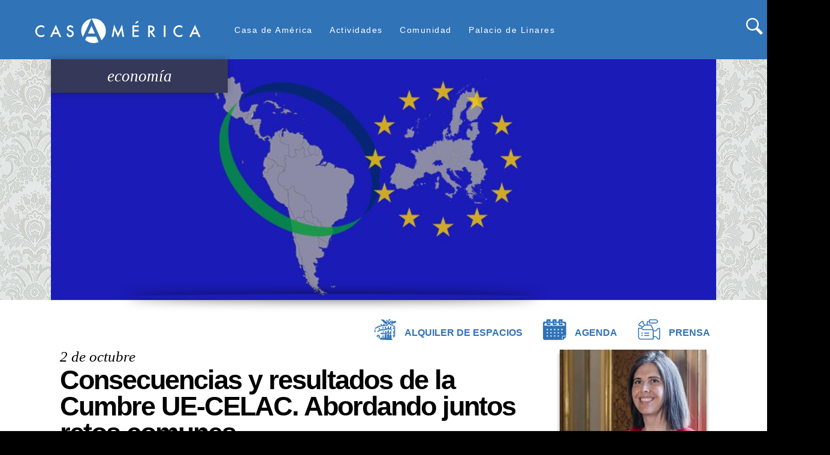

--- FILE ---
content_type: text/html; charset=UTF-8
request_url: https://www.casamerica.es/index.php/economia/consecuencias-y-resultados-de-la-cumbre-ue-celac-abordando-juntos-retos-comunes
body_size: 20935
content:
<!DOCTYPE html>
<html lang="es" dir="ltr" prefix="content: http://purl.org/rss/1.0/modules/content/  dc: http://purl.org/dc/terms/  foaf: http://xmlns.com/foaf/0.1/  og: http://ogp.me/ns#  rdfs: http://www.w3.org/2000/01/rdf-schema#  schema: http://schema.org/  sioc: http://rdfs.org/sioc/ns#  sioct: http://rdfs.org/sioc/types#  skos: http://www.w3.org/2004/02/skos/core#  xsd: http://www.w3.org/2001/XMLSchema# ">
  <head>
    <meta charset="utf-8" />
<script async src="https://www.googletagmanager.com/gtag/js?id=UA-1419891-1"></script>
<script>window.dataLayer = window.dataLayer || [];function gtag(){dataLayer.push(arguments)};gtag("js", new Date());gtag("set", "developer_id.dMDhkMT", true);gtag("config", "UA-1419891-1", {"groups":"default","anonymize_ip":true,"page_placeholder":"PLACEHOLDER_page_path"});</script>
<meta name="Generator" content="Drupal 10 (https://www.drupal.org)" />
<meta name="MobileOptimized" content="width" />
<meta name="HandheldFriendly" content="true" />
<meta name="viewport" content="width=device-width, initial-scale=1.0" />
<meta property="og:title" content="Consecuencias y resultados de la Cumbre UE-CELAC. Abordando juntos retos comunes" />
<meta property="og:description" content="Seminario, el lunes 2 de octubre" />
<meta property="twitter:card" content="summary_large_image" />
<meta property="twitter:site" content="@casamerica" />
<meta property="twitter:creator" content="@casamerica" />
<meta property="og:image" itemprop="image" content="https://www.casamerica.es/sites/default/files/2023-09/0914%20Resultados%20de%20la%20Cumbre%20UE-CELAC_META.jpg" />
<link rel="icon" href="/sites/default/files/Bola_casamerica.PNG" type="image/png" />
<link rel="alternate" hreflang="es" href="https://www.casamerica.es/index.php/economia/consecuencias-y-resultados-de-la-cumbre-ue-celac-abordando-juntos-retos-comunes" />
<link rel="canonical" href="https://www.casamerica.es/index.php/economia/consecuencias-y-resultados-de-la-cumbre-ue-celac-abordando-juntos-retos-comunes" />
<link rel="shortlink" href="https://www.casamerica.es/index.php/node/44722" />

    <title>Consecuencias y resultados de la Cumbre UE-CELAC. Abordando juntos retos comunes | www.casamerica.es</title>
    <link rel="stylesheet" media="all" href="/libraries/drupal-superfish/css/superfish.css?t8vn4x" />
<link rel="stylesheet" media="all" href="/themes/contrib/stable/css/system/components/align.module.css?t8vn4x" />
<link rel="stylesheet" media="all" href="/themes/contrib/stable/css/system/components/fieldgroup.module.css?t8vn4x" />
<link rel="stylesheet" media="all" href="/themes/contrib/stable/css/system/components/container-inline.module.css?t8vn4x" />
<link rel="stylesheet" media="all" href="/themes/contrib/stable/css/system/components/clearfix.module.css?t8vn4x" />
<link rel="stylesheet" media="all" href="/themes/contrib/stable/css/system/components/details.module.css?t8vn4x" />
<link rel="stylesheet" media="all" href="/themes/contrib/stable/css/system/components/hidden.module.css?t8vn4x" />
<link rel="stylesheet" media="all" href="/themes/contrib/stable/css/system/components/item-list.module.css?t8vn4x" />
<link rel="stylesheet" media="all" href="/themes/contrib/stable/css/system/components/js.module.css?t8vn4x" />
<link rel="stylesheet" media="all" href="/themes/contrib/stable/css/system/components/nowrap.module.css?t8vn4x" />
<link rel="stylesheet" media="all" href="/themes/contrib/stable/css/system/components/position-container.module.css?t8vn4x" />
<link rel="stylesheet" media="all" href="/themes/contrib/stable/css/system/components/reset-appearance.module.css?t8vn4x" />
<link rel="stylesheet" media="all" href="/themes/contrib/stable/css/system/components/resize.module.css?t8vn4x" />
<link rel="stylesheet" media="all" href="/themes/contrib/stable/css/system/components/system-status-counter.css?t8vn4x" />
<link rel="stylesheet" media="all" href="/themes/contrib/stable/css/system/components/system-status-report-counters.css?t8vn4x" />
<link rel="stylesheet" media="all" href="/themes/contrib/stable/css/system/components/system-status-report-general-info.css?t8vn4x" />
<link rel="stylesheet" media="all" href="/themes/contrib/stable/css/system/components/tablesort.module.css?t8vn4x" />
<link rel="stylesheet" media="all" href="/modules/contrib/video_embed_field/css/video_embed_field.responsive-video.css?t8vn4x" />
<link rel="stylesheet" media="all" href="/modules/contrib/calendar/css/calendar.css?t8vn4x" />
<link rel="stylesheet" media="all" href="/modules/contrib/calendar/css/calendar_multiday.css?t8vn4x" />
<link rel="stylesheet" media="all" href="/modules/contrib/instagram_lite/css/instagram.css?t8vn4x" />
<link rel="stylesheet" media="all" href="/modules/custom/linkedin_embed/css/linkedin_embed.css?t8vn4x" />
<link rel="stylesheet" media="all" href="https://cdnjs.cloudflare.com/ajax/libs/slick-carousel/1.8.1/slick.min.css" />
<link rel="stylesheet" media="all" href="https://cdnjs.cloudflare.com/ajax/libs/slick-carousel/1.8.1/slick-theme.min.css" />
<link rel="stylesheet" media="all" href="/libraries/drupal-superfish/style/white/white.css?t8vn4x" />
<link rel="stylesheet" media="all" href="/themes/contrib/stable/css/core/assets/vendor/normalize-css/normalize.css?t8vn4x" />
<link rel="stylesheet" media="all" href="/themes/contrib/stable/css/core/normalize-fixes.css?t8vn4x" />
<link rel="stylesheet" media="all" href="https://fonts.googleapis.com/css?family=Open+Sans:400,600" />
<link rel="stylesheet" media="all" href="https://stackpath.bootstrapcdn.com/bootstrap/4.3.0/css/bootstrap.min.css" />
<link rel="stylesheet" media="all" href="https://cdnjs.cloudflare.com/ajax/libs/fancybox/3.3.5/jquery.fancybox.min.css" />
<link rel="stylesheet" media="all" href="/themes/casamerica/css/layout.css?t8vn4x" />
<link rel="stylesheet" media="all" href="/themes/casamerica/css/styles.css?t8vn4x" />
<link rel="stylesheet" media="all" href="/themes/contrib/classy/css/components/action-links.css?t8vn4x" />
<link rel="stylesheet" media="all" href="/themes/contrib/classy/css/components/breadcrumb.css?t8vn4x" />
<link rel="stylesheet" media="all" href="/themes/contrib/classy/css/components/button.css?t8vn4x" />
<link rel="stylesheet" media="all" href="/themes/contrib/classy/css/components/collapse-processed.css?t8vn4x" />
<link rel="stylesheet" media="all" href="/themes/contrib/classy/css/components/container-inline.css?t8vn4x" />
<link rel="stylesheet" media="all" href="/themes/contrib/classy/css/components/details.css?t8vn4x" />
<link rel="stylesheet" media="all" href="/themes/contrib/classy/css/components/exposed-filters.css?t8vn4x" />
<link rel="stylesheet" media="all" href="/themes/contrib/classy/css/components/field.css?t8vn4x" />
<link rel="stylesheet" media="all" href="/themes/contrib/classy/css/components/form.css?t8vn4x" />
<link rel="stylesheet" media="all" href="/themes/contrib/classy/css/components/icons.css?t8vn4x" />
<link rel="stylesheet" media="all" href="/themes/contrib/classy/css/components/inline-form.css?t8vn4x" />
<link rel="stylesheet" media="all" href="/themes/contrib/classy/css/components/item-list.css?t8vn4x" />
<link rel="stylesheet" media="all" href="/themes/contrib/classy/css/components/link.css?t8vn4x" />
<link rel="stylesheet" media="all" href="/themes/contrib/classy/css/components/links.css?t8vn4x" />
<link rel="stylesheet" media="all" href="/themes/contrib/classy/css/components/menu.css?t8vn4x" />
<link rel="stylesheet" media="all" href="/themes/contrib/classy/css/components/more-link.css?t8vn4x" />
<link rel="stylesheet" media="all" href="/themes/contrib/classy/css/components/pager.css?t8vn4x" />
<link rel="stylesheet" media="all" href="/themes/contrib/classy/css/components/tabledrag.css?t8vn4x" />
<link rel="stylesheet" media="all" href="/themes/contrib/classy/css/components/tableselect.css?t8vn4x" />
<link rel="stylesheet" media="all" href="/themes/contrib/classy/css/components/tablesort.css?t8vn4x" />
<link rel="stylesheet" media="all" href="/themes/contrib/classy/css/components/tabs.css?t8vn4x" />
<link rel="stylesheet" media="all" href="/themes/contrib/classy/css/components/textarea.css?t8vn4x" />
<link rel="stylesheet" media="all" href="/themes/contrib/classy/css/components/ui-dialog.css?t8vn4x" />
<link rel="stylesheet" media="all" href="/themes/contrib/classy/css/components/messages.css?t8vn4x" />
<link rel="stylesheet" media="all" href="/themes/contrib/classy/css/components/node.css?t8vn4x" />
<link rel="stylesheet" media="all" href="/themes/casamerica/css/components/agenda.css?t8vn4x" />
<link rel="stylesheet" media="all" href="/themes/casamerica/css/components/block.css?t8vn4x" />
<link rel="stylesheet" media="all" href="/themes/casamerica/css/components/book.css?t8vn4x" />
<link rel="stylesheet" media="all" href="/themes/casamerica/css/components/breadcrumb.css?t8vn4x" />
<link rel="stylesheet" media="all" href="/themes/casamerica/css/components/captions.css?t8vn4x" />
<link rel="stylesheet" media="all" href="/themes/casamerica/css/components/comments.css?t8vn4x" />
<link rel="stylesheet" media="all" href="/themes/casamerica/css/components/contextual.css?t8vn4x" />
<link rel="stylesheet" media="all" href="/themes/casamerica/css/components/demo-block.css?t8vn4x" />
<link rel="stylesheet" media="all" href="/themes/casamerica/css/components/dropbutton.component.css?t8vn4x" />
<link rel="stylesheet" media="all" href="/themes/casamerica/css/components/featured-top.css?t8vn4x" />
<link rel="stylesheet" media="all" href="/themes/casamerica/css/components/feed-icon.css?t8vn4x" />
<link rel="stylesheet" media="all" href="/themes/casamerica/css/components/field.css?t8vn4x" />
<link rel="stylesheet" media="all" href="/themes/casamerica/css/components/form.css?t8vn4x" />
<link rel="stylesheet" media="all" href="/themes/casamerica/css/components/forum.css?t8vn4x" />
<link rel="stylesheet" media="all" href="/themes/casamerica/css/components/header.css?t8vn4x" />
<link rel="stylesheet" media="all" href="/themes/casamerica/css/components/help.css?t8vn4x" />
<link rel="stylesheet" media="all" href="/themes/casamerica/css/components/highlighted.css?t8vn4x" />
<link rel="stylesheet" media="all" href="/themes/casamerica/css/components/item-list.css?t8vn4x" />
<link rel="stylesheet" media="all" href="/themes/casamerica/css/components/list-group.css?t8vn4x" />
<link rel="stylesheet" media="all" href="/themes/casamerica/css/components/list.css?t8vn4x" />
<link rel="stylesheet" media="all" href="/themes/casamerica/css/components/main-content.css?t8vn4x" />
<link rel="stylesheet" media="all" href="/themes/casamerica/css/components/menu.css?t8vn4x" />
<link rel="stylesheet" media="all" href="/themes/casamerica/css/components/messages.css?t8vn4x" />
<link rel="stylesheet" media="all" href="/themes/casamerica/css/components/node.css?t8vn4x" />
<link rel="stylesheet" media="all" href="/themes/casamerica/css/components/node-preview.css?t8vn4x" />
<link rel="stylesheet" media="all" href="/themes/casamerica/css/components/page-title.css?t8vn4x" />
<link rel="stylesheet" media="all" href="/themes/casamerica/css/components/pager.css?t8vn4x" />
<link rel="stylesheet" media="all" href="/themes/casamerica/css/components/panel.css?t8vn4x" />
<link rel="stylesheet" media="all" href="/themes/casamerica/css/components/primary-menu.css?t8vn4x" />
<link rel="stylesheet" media="all" href="/themes/casamerica/css/components/search-form.css?t8vn4x" />
<link rel="stylesheet" media="all" href="/themes/casamerica/css/components/search-results.css?t8vn4x" />
<link rel="stylesheet" media="all" href="/themes/casamerica/css/components/secondary-menu.css?t8vn4x" />
<link rel="stylesheet" media="all" href="/themes/casamerica/css/components/shortcut.css?t8vn4x" />
<link rel="stylesheet" media="all" href="/themes/casamerica/css/components/skip-link.css?t8vn4x" />
<link rel="stylesheet" media="all" href="/themes/casamerica/css/components/sidebar.css?t8vn4x" />
<link rel="stylesheet" media="all" href="/themes/casamerica/css/components/site-branding.css?t8vn4x" />
<link rel="stylesheet" media="all" href="/themes/casamerica/css/components/site-footer.css?t8vn4x" />
<link rel="stylesheet" media="all" href="/themes/casamerica/css/components/table.css?t8vn4x" />
<link rel="stylesheet" media="all" href="/themes/casamerica/css/components/tablesort-indicator.css?t8vn4x" />
<link rel="stylesheet" media="all" href="/themes/casamerica/css/components/tabs.css?t8vn4x" />
<link rel="stylesheet" media="all" href="/themes/casamerica/css/components/text-formatted.css?t8vn4x" />
<link rel="stylesheet" media="all" href="/themes/casamerica/css/components/toolbar.css?t8vn4x" />
<link rel="stylesheet" media="all" href="/themes/casamerica/css/components/featured-bottom.css?t8vn4x" />
<link rel="stylesheet" media="all" href="/themes/casamerica/css/components/password-suggestions.css?t8vn4x" />
<link rel="stylesheet" media="all" href="/themes/casamerica/css/components/ui.widget.css?t8vn4x" />
<link rel="stylesheet" media="all" href="/themes/casamerica/css/components/vertical-tabs.component.css?t8vn4x" />
<link rel="stylesheet" media="all" href="/themes/casamerica/css/components/views.css?t8vn4x" />
<link rel="stylesheet" media="all" href="/themes/casamerica/css/components/buttons.css?t8vn4x" />
<link rel="stylesheet" media="all" href="/themes/casamerica/css/components/image-button.css?t8vn4x" />
<link rel="stylesheet" media="all" href="/themes/casamerica/css/components/ui-dialog.css?t8vn4x" />
<link rel="stylesheet" media="all" href="/themes/casamerica/css/components/flickr-photoset.css?t8vn4x" />
<link rel="stylesheet" media="all" href="/themes/casamerica/css/slick/slick.css?t8vn4x" />
<link rel="stylesheet" media="all" href="/themes/casamerica/css/components/tweets-block.css?t8vn4x" />
<link rel="stylesheet" media="all" href="/themes/casamerica/css/fonts.css?t8vn4x" />
<link rel="stylesheet" media="all" href="/themes/casamerica/css/colors.css?t8vn4x" />
<link rel="stylesheet" media="print" href="/themes/casamerica/css/print.css?t8vn4x" />

    <script src="https://use.fontawesome.com/releases/v5.13.1/js/all.js" defer crossorigin="anonymous"></script>
<script src="https://use.fontawesome.com/releases/v5.13.1/js/v4-shims.js" defer crossorigin="anonymous"></script>

  </head>
  <body class="fontyourface layout-no-sidebars path-node page-node-type-articulo-basico1">
        <a href="#main-content" class="visually-hidden focusable skip-link">
      Pasar al contenido principal
    </a>
    
      <div class="dialog-off-canvas-main-canvas" data-off-canvas-main-canvas>
    
<div id="page-wrapper">
  <div id="page">
    <header id="header" class="header" role="banner" aria-label="Site header">
      <div class="section container2 clearfix">
        
          <div class="clearfix region region-header">
    <div id="block-casamerica-branding" class="clearfix site-branding block block-system block-system-branding-block">
  
    
        <a href="/" title="Inicio" rel="home" class="site-branding__logo">
      <img id="logo" src="/themes/casamerica/images/Casamerica_logo_svg.svg" alt="Inicio"/>
      <!--img id="logo-m" src="/themes/casamerica/images/casamerica_bola_blanca.svg" alt="Inicio" /-->
    </a>

    <p id="ownlinks_movil" class="movilowlinks">
      <a href="/" title="Inicio" rel="home" class="site-branding__logo_movil">
      <img id="logomovil" class="movillink" src="/themes/casamerica/images/circulo_cabecera_logo.png" alt="Inicio" style="height: 55px;"/>
      <!--img id="logo-m" src="/themes/casamerica/images/casamerica_bola_blanca.svg" alt="Inicio" /-->
    </a>
      <a href="/alquiler-de-espacios">
        <img alt="Alquiler" class="movillink" data-entity-type="file" data-entity-uuid="e2a67102-ff81-401d-a4dd-531baa01fbe7" src="/sites/default/files/inline-images/palacio_color_min_blanca.png" style="height: 35px;">  
      </a>
      <a href="/agenda">
        <img alt="Agenda" class="movillink" data-entity-type="file" data-entity-uuid="d881a852-be0f-4b70-9573-5cad584d52db" src="/sites/default/files/inline-images/agenda_color_min_blanca.png" style="height: 35px;"> 
      </a>
      <a href="/prensa">
        <img alt="Prensa" class="movillink" data-entity-type="file" data-entity-uuid="f107acae-48a0-4469-801f-af91cf9b8232" src="/sites/default/files/inline-images/3_copia_blanca.png" style="height: 35px;">
      </a>
    </p>




    </div>
<div id="block-menusuperior" class="block block-superfish block-superfishmenu-superior">
  
      <h2>Menú Superior</h2>
    
      <div class="content">
      
<ul id="superfish-menu-superior" class="menu sf-menu sf-menu-superior sf-horizontal sf-style-white" role="menu" aria-label="Menú">
  

            
  <li id="menu-superior-menu-link-content09fe4a70-89db-4fca-bf32-794089d377e0" class="sf-depth-1 menuparent sf-first" role="none">
    
          <a href="" class="sf-depth-1 menuparent" role="menuitem" aria-haspopup="true" aria-expanded="false">Casa de América</a>
    
    
    
              <ul role="menu">
      
      

  
  <li id="menu-superior-menu-link-content931c0d75-c832-49c8-ba06-3f1c5fc1f691" class="sf-depth-2 sf-no-children sf-first" role="none">
    
          <a href="/index.php/institucion" class="sf-depth-2" role="menuitem">Institución</a>
    
    
    
    
      </li>


  
  <li id="menu-superior-menu-link-contentd078707f-2b6b-4d94-8adb-e4b33ef10ea1" class="sf-depth-2 sf-no-children" role="none">
    
          <a href="/index.php/el-alto-patronato" class="sf-depth-2" role="menuitem">Alto patronato</a>
    
    
    
    
      </li>


  
  <li id="menu-superior-menu-link-content558502a5-d485-446d-b25b-bbe1dadfcaf2" class="sf-depth-2 sf-no-children" role="none">
    
          <a href="/index.php/el-consejo-rector" class="sf-depth-2" role="menuitem">Consejo rector</a>
    
    
    
    
      </li>


  
  <li id="menu-superior-menu-link-contente2a66b6d-1eb4-40df-adce-486515ad67e3" class="sf-depth-2 sf-no-children" role="none">
    
          <a href="/index.php/equipo-de-gestion" class="sf-depth-2" role="menuitem">Equipo</a>
    
    
    
    
      </li>


  
  <li id="menu-superior-menu-link-content38f80c43-7a23-4869-9dd6-1bb8abfaeff3" class="sf-depth-2 sf-no-children" role="none">
    
          <a href="/index.php/perfildelcontratante" class="sf-depth-2" role="menuitem">Perfil del contratante y empleo</a>
    
    
    
    
      </li>


  
  <li id="menu-superior-views-viewviewsprensapage-1" class="sf-depth-2 sf-no-children" role="none">
    
          <a href="/index.php/prensa" class="sf-depth-2" role="menuitem">Prensa</a>
    
    
    
    
      </li>


            
  <li id="menu-superior-menu-link-content32961d13-f364-4462-bb8b-d9a8dcce24a0" class="sf-depth-2 menuparent sf-last" role="none">
    
          <a href="/index.php/portal_transparencia" class="sf-depth-2 menuparent" role="menuitem" aria-haspopup="true" aria-expanded="false">Portal de transparencia</a>
    
          <ul class="sf-multicolumn" role="menu">
      <li class="sf-multicolumn-wrapper " role="none">
    
    
              <ol role="menu">
      
      

  
  <li id="menu-superior-menu-link-content135de71d-f306-426a-823c-dc675f32fa34" class="sf-depth-3 sf-no-children sf-first" role="none">
    
          <a href="/index.php/informacion-institucional" class="sf-depth-3" role="menuitem">Información institucional</a>
    
    
    
    
      </li>


  
  <li id="menu-superior-menu-link-content45d329f0-f9bf-4598-96e9-1b19d52cf0ff" class="sf-depth-3 sf-no-children" role="none">
    
          <a href="/index.php/informacion-juridica-y-economica" class="sf-depth-3" role="menuitem">Información jurídica y económica</a>
    
    
    
    
      </li>


  
  <li id="menu-superior-menu-link-contentdbdeebb5-98be-4cf8-9815-24b0f503c3ec" class="sf-depth-3 sf-no-children sf-last" role="none">
    
          <a href="/index.php/convocatorias" class="sf-depth-3" role="menuitem">Licitaciones públicas</a>
    
    
    
    
      </li>



              </ol>
      
    
          </li>
      </ul>
    
      </li>



              </ul>
      
    
    
      </li>


            
  <li id="menu-superior-menu-link-contentd0ced48b-fb76-41cc-9eb9-00ac93c3f916" class="sf-depth-1 menuparent" role="none">
    
          <a href="" class="sf-depth-1 menuparent" role="menuitem" aria-haspopup="true" aria-expanded="false">Actividades</a>
    
    
    
              <ul role="menu">
      
      

  
  <li id="menu-superior-menu-link-content1c0f8bf8-d03b-4915-a9f1-a83087336d94" class="sf-depth-2 sf-no-children sf-first" role="none">
    
          <a href="/index.php/ciencia_y_tecnologia" class="sf-depth-2" role="menuitem">Ciencia y Tecnología</a>
    
    
    
    
      </li>


  
  <li id="menu-superior-menu-link-content740e55b1-8df0-4be1-b5a9-9b0cc10bbe29" class="sf-depth-2 sf-no-children" role="none">
    
          <a href="/index.php/cine" class="sf-depth-2" role="menuitem">Cine</a>
    
    
    
    
      </li>


  
  <li id="menu-superior-menu-link-contenta407733f-c0af-456b-8740-dd536a15488e" class="sf-depth-2 sf-no-children" role="none">
    
          <a href="/index.php/exposiciones" class="sf-depth-2" role="menuitem">Exposiciones</a>
    
    
    
    
      </li>


  
  <li id="menu-superior-menu-link-content79e49ec1-0f16-4b94-8d8f-280d3ea1b64c" class="sf-depth-2 sf-no-children" role="none">
    
          <a href="/index.php/historia" class="sf-depth-2" role="menuitem">Historia</a>
    
    
    
    
      </li>


  
  <li id="menu-superior-menu-link-content8a3618fe-ceb3-4f2e-8ff4-aa2ee319e7a5" class="sf-depth-2 sf-no-children" role="none">
    
          <a href="/index.php/literatura" class="sf-depth-2" role="menuitem">Literatura</a>
    
    
    
    
      </li>


  
  <li id="menu-superior-menu-link-content0d77f58e-375e-4374-bd0f-8f3f831a0e9d" class="sf-depth-2 sf-no-children" role="none">
    
          <a href="/index.php/musica" class="sf-depth-2" role="menuitem">Música</a>
    
    
    
    
      </li>


  
  <li id="menu-superior-menu-link-content958d71fe-b90f-4507-8ad3-0ffa5a5bb265" class="sf-depth-2 sf-no-children" role="none">
    
          <a href="/index.php/arte" class="sf-depth-2" role="menuitem">Arte</a>
    
    
    
    
      </li>


  
  <li id="menu-superior-menu-link-content970e0dfb-0b2b-4737-8324-80700e693864" class="sf-depth-2 sf-no-children" role="none">
    
          <a href="/index.php/politica" class="sf-depth-2" role="menuitem">Política y Economía</a>
    
    
    
    
      </li>


  
  <li id="menu-superior-menu-link-content2008fe5d-aa26-4df1-8af0-cceb4367e623" class="sf-depth-2 sf-no-children" role="none">
    
          <a href="/index.php/sociedad" class="sf-depth-2" role="menuitem">Sociedad</a>
    
    
    
    
      </li>


  
  <li id="menu-superior-menu-link-contentcaffd972-3e72-4b70-9684-226dbdcb9837" class="sf-depth-2 sf-no-children" role="none">
    
          <a href="/index.php/archivo" class="sf-depth-2" role="menuitem">Archivo</a>
    
    
    
    
      </li>



              </ul>
      
    
    
      </li>


            
  <li id="menu-superior-menu-link-contente455d628-2793-498d-8693-73ae0ead80d7" class="sf-depth-1 menuparent" role="none">
    
          <a href="" class="sf-depth-1 menuparent" role="menuitem" aria-haspopup="true" aria-expanded="false">Comunidad</a>
    
    
    
              <ul role="menu">
      
      

  
  <li id="menu-superior-views-viewviewsmusica-en-palaciopage-1" class="sf-depth-2 sf-no-children sf-first" role="none">
    
          <a href="/index.php/musica-en-palacio" class="sf-depth-2" role="menuitem">Música en palacio</a>
    
    
    
    
      </li>


  
  <li id="menu-superior-views-viewviewsconvocatoriaspage-1" class="sf-depth-2 sf-no-children" role="none">
    
          <a href="/index.php/convocatorias" class="sf-depth-2" role="menuitem">Convocatorias</a>
    
    
    
    
      </li>


  
  <li id="menu-superior-views-viewviewsrecomendacionespage-1" class="sf-depth-2 sf-no-children" role="none">
    
          <a href="/index.php/recomendaciones" class="sf-depth-2" role="menuitem">Recomendamos</a>
    
    
    
    
      </li>


  
  <li id="menu-superior-menu-link-contentb37ac71c-c548-41fd-9367-4f624bd21443" class="sf-depth-2 sf-no-children" role="none">
    
          <a href="/index.php/cce" class="sf-depth-2" role="menuitem">Centros Culturales de la AECID</a>
    
    
    
    
      </li>


  
  <li id="menu-superior-menu-link-contentcf44c78b-f0bc-492c-85fc-0b93bab3d7cf" class="sf-depth-2 sf-no-children" role="none">
    
          <a href="/index.php/otras-casas-de-america" class="sf-depth-2" role="menuitem">Otras Casas de América</a>
    
    
    
    
      </li>


  
  <li id="menu-superior-menu-link-content53a62ef4-0694-434b-a71f-aeeab10c10dc" class="sf-depth-2 sf-no-children" role="none">
    
          <a href="/index.php/america-en-madrid" class="sf-depth-2" role="menuitem">América en Madrid</a>
    
    
    
    
      </li>



              </ul>
      
    
    
      </li>


            
  <li id="menu-superior-menu-link-contentf3ba98ee-e8d4-4249-bd3d-36e03d04561d" class="sf-depth-1 menuparent sf-last" role="none">
    
          <a href="" class="sf-depth-1 menuparent" role="menuitem" aria-haspopup="true" aria-expanded="false">Palacio de Linares</a>
    
    
    
              <ul role="menu">
      
      

  
  <li id="menu-superior-menu-link-content7b45ef67-3bce-4617-830c-71b311a8e68c" class="sf-depth-2 sf-no-children sf-first" role="none">
    
          <a href="/index.php/el-palacio" class="sf-depth-2" role="menuitem">Historia</a>
    
    
    
    
      </li>


  
  <li id="menu-superior-menu-link-content89d80ecb-a324-45ee-b0ea-fa82396be348" class="sf-depth-2 sf-no-children" role="none">
    
          <a href="/index.php/alquiler-de-espacios" class="sf-depth-2" role="menuitem">Alquiler de espacios</a>
    
    
    
    
      </li>


  
  <li id="menu-superior-menu-link-contente90e8df0-2ae4-4891-9e41-925ad37d0f85" class="sf-depth-2 sf-no-children" role="none">
    
          <a href="/index.php/visitas" class="sf-depth-2" role="menuitem">Visitas guiadas</a>
    
    
    
    
      </li>


  
  <li id="menu-superior-menu-link-content30ed2a91-f04c-4627-9515-167919eacc0f" class="sf-depth-2 sf-no-children" role="none">
    
          <a href="/index.php/restaurante" class="sf-depth-2" role="menuitem">Restaurante</a>
    
    
    
    
      </li>


  
  <li id="menu-superior-menu-link-contentde16f9b6-6fb5-4430-9ebd-6e20ce4f641e" class="sf-depth-2 sf-no-children" role="none">
    
          <a href="/index.php/catering" class="sf-depth-2" role="menuitem">Catering</a>
    
    
    
    
      </li>


  
  <li id="menu-superior-menu-link-content81eb263b-b8a6-4f6c-a6e5-3477a66076a5" class="sf-depth-2 sf-no-children sf-last" role="none">
    
          <a href="/index.php/ubicacion" class="sf-depth-2" role="menuitem">Ubicación</a>
    
    
    
    
      </li>



              </ul>
      
    
    
      </li>


</ul>

    </div>
  </div>
<div id="block-formulariodebusqueda" class="block block-block-content block-block-content5ef77157-04a8-43d4-938d-97ef5a4e36bf">
  
      <h2>Formulariodebusqueda</h2>
    
      <div class="content">
      
            <div class="clearfix text-formatted field field--name-body field--type-text-with-summary field--label-hidden field__item"><form action="https://www.casamerica.es/busqueda" method="get" id="search-block-form" accept-charset="UTF-8" class="search-form search-block-form">
  <div class="js-form-item form-item js-form-type-search form-type-search js-form-item-keys form-item-keys form-no-label">
      <label for="edit-keys" class="visually-hidden">Buscar</label>
        <input title="Escriba lo que quiere buscar." placeholder="Buscar" data-drupal-selector="edit-keys" type="search" id="edit-keys" name="keys" value="" size="15" maxlength="128" class="form-search">

        </div>
<div data-drupal-selector="edit-actions" class="form-actions js-form-wrapper form-wrapper d-flex" id="edit-actions"><input class="search-form__submit button js-form-submit form-submit" data-drupal-selector="edit-submit" type="submit" id="edit-submit" value="Buscar">
</div>

</form></div>
      
    </div>
  </div>
<div id="block-apoyotelefonica" class="block block-block-content block-block-contentb32cb592-072b-460c-86f5-9a540128ac5d">
  
      <h2>apoyo telefonica</h2>
    
      <div class="content">
      
            <div class="clearfix text-formatted field field--name-body field--type-text-with-summary field--label-hidden field__item"><!--p class="telefonica"><span>con el apoyo de </span><img alt="Telefonica" class="logo-telefonica" data-entity-type="file" data-entity-uuid="3361ccd3-666d-4d88-98ef-469161ef19d5" src="/themes/casamerica/images/Telefónica_2021_logo.svg" /></p-->
</div>
      
    </div>
  </div>

  </div>

        
      </div>
    </header>
              <div class="highlighted">
        <aside class="section container clearfix" role="complementary">
            <div class="region region-highlighted">
    <div id="block-alquilerdeespaciosagenda" class="block block-block-content block-block-content9a129a5d-8c2b-41b7-8efb-eeec6f72d008">
  
    
      <div class="content">
      
            <div class="clearfix text-formatted field field--name-body field--type-text-with-summary field--label-hidden field__item"><p id="ownlinks">
  <a href="/alquiler-de-espacios">
    <picture>
      <source srcset="/sites/default/files/inline-images/palacio%20color_min.webp?itok=NkAikIbw 1x" type="image/webp">
      <source srcset="/sites/default/files/inline-images/palacio%20color_min.png?itok=NkAikIbw 1x" type="image/png">
      <img alt="Alquiler" data-entity-type="file" data-entity-uuid="e2a67102-ff81-401d-a4dd-531baa01fbe7" srcset="/sites/default/files/inline-images/palacio%20color_min.png?itok=NkAikIbw 1x" width="36" height="35" typeof="foaf:Image" src="/sites/default/files/inline-images/palacio%20color_min.png?itok=NkAikIbw"/>
    </picture>
    <span>Alquiler de espacios</span>
  </a>
  <a href="/agenda">
    <picture>
      <source srcset="/sites/default/files/inline-images/agenda%20color_min.webp?itok=NkAikIbq 1x" type="image/webp">
      <source srcset="/sites/default/files/inline-images/agenda%20color_min.png?itok=NkAikIbq 1x" type="image/png">
      <img alt="Agenda" data-entity-type="file" srcset="/sites/default/files/inline-images/agenda%20color_min.png?itok=NkAikIbq 1x" data-entity-uuid="d881a852-be0f-4b70-9573-5cad584d52db" width="39" height="35" typeof="foaf:Image" src="/sites/default/files/inline-images/agenda%20color_min.png?itok=NkAikIbq 1x"/>
    </picture>
    <span>Agenda</span>
  </a>
  <a href="/prensa">
    <picture>
      <source srcset="/sites/default/files/inline-images/prensa_min.webp?itok=NkAikIb8 1x" type="image/webp">
      <source srcset="/sites/default/files/inline-images/prensa_min.png?itok=NkAikIb8 1x" type="image/png">
      <img alt="Prensa" srcset="/sites/default/files/inline-images/prensa_min.png?itok=NkAikIb8 1x" data-entity-type="file" data-entity-uuid="cec98bef-1ea7-4c72-b8a7-5587bc2939dc"  width="38" height="35" typeof="foaf:Image" src="/sites/default/files/inline-images/prensa_min.png?itok=NkAikIb8 1x"/>
    </picture>
    <span>Prensa</span>
  </a>
</p></div>
      
    </div>
  </div>
<div data-drupal-messages-fallback class="hidden"></div>

  </div>

        </aside>
      </div>
            <div id="main-wrapper" class="container">
      <div id="main" class="layout-main">
        
        <main id="content" class="column main-content" role="main">
          <section class="section">
            <a id="main-content" tabindex="-1"></a>
              <div class="region region-content">
    <div id="block-casamerica-content" class="block block-system block-system-main-block">
  
    
      <div class="content">
      



<div id="image-top">
  <div class="container">
    <h1 class="tematica"><span class="field">economía</span></h1>
    <figure class="imagen">
                <img loading="lazy" src="/sites/default/files/styles/articulo_cab_1270x460/public/2023-09/0914%20Resultados%20de%20la%20Cumbre%20UE-CELAC_HOME.jpg?itok=MLnfFkmj" width="1270" height="460" alt="Consecuencias y resultados de la Cumbre UE-CELAC. Abordando juntos retos comunes" typeof="foaf:Image" class="image-style-articulo-cab-1270x460" />



          </figure>
  </div>
</div>
<article id="articulo-casamerica"  data-history-node-id="44722" about="/index.php/economia/consecuencias-y-resultados-de-la-cumbre-ue-celac-abordando-juntos-retos-comunes" class="row justify-content-between node node--type-articulo-basico1 node--promoted node--view-mode-full clearfix">
  <div id="main" class="col-md-9">
    <header class="mb-4">
            <div class="fecha-evento"><div class="fecha">2 de octubre</div></div>
            <h1 class="titulo mt-1 mb-0">
        <span class="field field--name-title field--type-string field--label-hidden">Consecuencias y resultados de la Cumbre UE-CELAC. Abordando juntos retos comunes</span>

      </h1>
          </header>
                  <div id="video" class="mb-4"><div class="video-embed-field-provider-youtube video-embed-field-responsive-video"><iframe width="854" height="480" frameborder="0" allowfullscreen="allowfullscreen" referrerpolicy="strict-origin-when-cross-origin" src="https://www.youtube.com/embed/L08qeD79imI?" ></iframe></div>
</div>
     
               <div id="share" class="d-flex justify-content-between mb-4 pb-3"></div>
          <div id="flickr-photoset" class="flickr-photoset mt-0 mb-4 d-flex align-items-center">72177720311680197</div>
        <div class="contenido">
              
            <div class="clearfix text-formatted field field--name-field-cuerpo field--type-text-long field--label-hidden field__item"><p class="text-align-justify">Seminario <strong>'Consecuencias y resultados de la Cumbre UE-CELAC. Abordando juntos retos comunes'</strong>, organizado por la Fundación Euroamérica, con la Casa de América y la Comisión Europea, en el contexto de la Presidencia española del Consejo de la UE. El propósito es generar un espacio de discusión abierto y productivo entre representantes de instituciones públicas y privadas europeas y americanas, así como instituciones multilaterales, para fomentar las relaciones presentes y futuras entre ambas regiones.</p>

<p class="text-align-justify">En el pasado mes de julio, se llevó a cabo un evento trascendental: la <strong>Cumbre UE-CELAC</strong>, marcando un hito tras ocho años desde su última edición. El propósito de este encuentro era evidente: fortalecer y renovar la asociación entre dos regiones consideradas estratégicas por numerosas razones, especialmente en un contexto global complejo que demanda enfrentar grandes desafíos de manera conjunta..</p>

<p class="text-align-justify">Durante este evento, se debatieron y acordaron diversos temas de vital importancia, como el refuerzo de la cooperación en foros multilaterales, la promoción de la paz y seguridad a nivel mundial, el fomento del comercio y las inversiones, la colaboración para abordar el cambio climático y la garantía de justicia y seguridad para los ciudadanos. En este encuentro se lograron acuerdos significativos que sientan las bases para futuras colaboraciones.</p>

<p class="text-align-justify">En el marco de esta influyente Cumbre, la <strong>Comisión Europea</strong> en colaboración con el <strong>Banco Interamericano de Desarrollo</strong> y la<strong> CAF-Banco de Desarrollo de América Latina</strong>, organizó una<strong> mesa redonda empresarial previa</strong>, en la que participaron líderes políticos, directores ejecutivos de empresas, directores de instituciones financieras de desarrollo y asociaciones industriales. El objetivo era explorar oportunidades de inversión. Durante esta reunión, se presentó la <strong>Agenda de Inversiones Global Gateway</strong>, que abarca <strong>más de 135 proyectos </strong>con el fin de concretar una transición ecológica y digital equitativa a ambos lados del Atlántico.</p>

<p class="text-align-justify">Los resultados de ambos encuentros deben evolucionar en el tiempo y traducirse en proyectos concretos que logren los resultados esperados. Asimismo, es crucial comunicar y difundir la celebración de estos encuentros y las ventajas que conllevan para el sector público, privado y la sociedad civil en ambas regiones. Además, es vital dar seguimiento a los distintos puntos de entendimiento que se alcanzaron.</p>

<p class="text-align-justify"><strong>Agenda:</strong></p>

<p class="text-align-justify"><strong>16.00h. Palabras de bienvenida:</strong><br>
- <a href="https://twitter.com/enriqueoj3600" rel="noopener" target="_blank">Enrique Ojeda</a>, director general de Casa de América.</p>

<p class="text-align-justify"><strong>Palabras de inauguración:</strong><br>
-&nbsp;<a href="https://twitter.com/jmalbares" rel="noopener" target="_blank">José Manuel Albares</a>, ministro de Asuntos Exteriores, Unión Europea y Cooperación de España en funciones (vídeo).<br>
<br>
<strong>Sesión de inauguración.</strong><br>
<em>Intervención especial:</em><br>
- <a href="https://twitter.com/aliciabarcena" rel="noopener" target="_blank">Alicia Bárcena</a>, secretaria de Relaciones Exteriores de México <em>(intervención online).</em><br>
Presentada por: <a href="https://twitter.com/RJaureguiA" rel="noopener" target="_blank">Ramón Jáuregui</a>, presidente de la Fundación Euroamérica.</p>

<p class="text-align-justify"><strong>16.45h. Intervención: Reindustrialización y desarrollo: perspectivas y fundamentos para una alianza<br>
estratégica UE-CELAC</strong><br>
- <a href="https://twitter.com/MarioCimoli" rel="noopener" target="_blank">Mario Cimoli</a>, experto en América Latina y el Caribe, secretario ejecutivo adjunto de la CEPAL (2018-2022).</p>

<p class="text-align-justify"><strong>17.00h. Primera Sesión: Financiación de proyectos verdes, digitales y justos en América Latina y el Caribe.&nbsp;</strong><br>
- Ignacio Corlazzoli, gerente en Europa, Asia y Medio Oriente de CAF-Banco de Desarrollo de América Latina.<br>
- <a href="https://twitter.com/IsabelFSarabia" rel="noopener" target="_blank">Isabel Fernández-Sarabia</a>, senior Institutional Policy Officer del Banco Europeo de Inversiones (BEI).<br>
- Fazia Pusterla, representante del Banco Interamericano de Desarrollo para la Oficina de Europa.<br>
Introducción y moderación: José Ignacio Salafranca, vicepresidente primero de la Fundación Euroamérica.</p>

<p class="text-align-justify"><strong>17.45h. Segunda Sesión: Oportunidades desde el lado empresarial. Inversiones en sectores estratégicos.</strong><br>
<em>Intervención especial:</em> Félix Fernández-Shaw, director para América Latina, el Caribe y las relaciones con todos los países y territorios de Ultramar, DG Asociaciones Internacionales, Comisión Europea.<br>
- Marcos Dorao, director de Desarrollo de Negocios Europa de Acciona.<br>
- Laura Gutiérrez, global head public affairs - Corporate Affairs (Sanofi).<br>
- <a href="https://twitter.com/jjharoseijas" rel="noopener" target="_blank">José Juan Haro</a>, director de Negocio Mayorista y Asuntos Públicos (Telefónica Hispam).</p>

<p class="text-align-justify"><strong>Sector materias primas estratégicas (hidrógeno verde, litio)</strong><br>
- Patricia López, gerente de Infraestructura de CAP, Chile (online)<br>
- Leonardo Valenzuela, subdirector de Contratos Mineros de la Gerencia de Asuntos Estratégicos de la Corporación de Fomento de la Producción, CORFO, Chile (online).<br>
Moderación: Ángel Durández, vicepresidente Ejecutivo de la Fundación Euroamérica.</p>

<p class="text-align-justify"><strong>19.15h. Palabras de cierre.</strong><br>
-&nbsp;<a href="https://twitter.com/RJaureguiA" rel="noopener" target="_blank">Ramón Jáuregui</a>, presidente de la Fundación Euroamérica.</p>

<p class="text-align-justify"><u><strong>Fecha y hora:</strong></u><br>
📅 Lunes 2 de octubre de 2023.<br>
⌚ 16h.<br>
📍 Anfiteatro.<br>
▶ Entrada con inscripción <a href="https://www.euroamerica.org/seminario-consecuencias-y-resultados-de-la-cumbre-ue-celac-abordando-juntos-retos-comunes#ert_pane1-1&nbsp;" rel="noopener" target="_blank"><strong>aquí.</strong></a></p>

<p class="text-align-justify"><strong>Organizan:</strong><br>
<br>
<img alt="logo" data-entity-type data-entity-uuid height="87" src="/sites/default/files/0.%20LOGOS/LOGO%20Casamerica%201%20(3).jpg" width="72" loading="lazy">&nbsp; &nbsp;<img alt="logo" data-entity-type data-entity-uuid height="72" src="/sites/default/files/0.%20LOGOS/fundacio%CC%81n%20euroame%CC%81rica.png" width="111" loading="lazy">&nbsp; &nbsp; &nbsp;<img alt="logos" data-entity-type data-entity-uuid height="68" src="/sites/default/files/logo%20UE.png" width="72" loading="lazy"></p>

<p class="text-align-justify">&nbsp;</p>
</div>
      
            
      
        
                </div>
  </div>
  <div id="aside" class="col-md-3">
          
      <div class="field field--name-field-articulo-vinculado field--type-entity-reference field--label-hidden field__items">
              <div class="field__item">

<article data-history-node-id="32675" about="/index.php/las-empresas-tienen-pendiente-la-inclusion-lgtbiq" class="card articulo-mini node node--type-articulo-basico1 node--view-mode-card clearfix">
  <figure class="card-img-top imagen curvada sombreada">
          <a href="/index.php/las-empresas-tienen-pendiente-la-inclusion-lgtbiq">  <picture>
                  <source srcset="/sites/default/files/styles/medio_16_9/public/miniatura/19/Jul/48091797707_3778c606e0_o%20%281%29.webp?itok=_KhQyD9g 1x" type="image/webp" width="400" height="225"/>
              <source srcset="/sites/default/files/styles/medio_16_9/public/miniatura/19/Jul/48091797707_3778c606e0_o%20%281%29.jpg?itok=_KhQyD9g 1x" type="image/jpeg" width="400" height="225"/>
                  <img loading="eager" srcset="/sites/default/files/styles/medio_16_9/public/miniatura/19/Jul/48091797707_3778c606e0_o%20%281%29.jpg?itok=_KhQyD9g 1x" width="400" height="225" src="/sites/default/files/styles/medio_16_9/public/miniatura/19/Jul/48091797707_3778c606e0_o%20%281%29.jpg?itok=_KhQyD9g" alt="" typeof="foaf:Image" />

  </picture>
</a>

      </figure>
  <div class="card-body px-0 pt-3">
    <p class="categoria mb-0">
        Entrevista
        </p>
    
    <h3 class="card-title titulo mb-1">
      <a href="/index.php/las-empresas-tienen-pendiente-la-inclusion-lgtbiq" rel="bookmark"><span class="field field--name-title field--type-string field--label-hidden">&quot;Las empresas tienen pendiente la inclusión LGTBIQ+&quot;</span>
</a>
    </h3>
    
    <div class="extracto"><p>Marta Fernández habla de los derechos LGTBIQ+ en el mundo empresarial</p>
</div>
  </div>
</article>

</div>
              <div class="field__item">

<article data-history-node-id="44718" about="/index.php/sociedad/liderazgo-y-gobernanza-universitaria-sostenible-camino-hacia-la-agenda-2030" class="card articulo-mini node node--type-articulo-basico1 node--promoted node--view-mode-card clearfix">
  <figure class="card-img-top imagen curvada sombreada">
          <a href="/index.php/sociedad/liderazgo-y-gobernanza-universitaria-sostenible-camino-hacia-la-agenda-2030">  <picture>
                  <source srcset="/sites/default/files/styles/medio_16_9/public/2023-09/0913%20Gobernanza%20sostenible_MINIATURA.webp?itok=reUFBfPa 1x" type="image/webp" width="400" height="225"/>
              <source srcset="/sites/default/files/styles/medio_16_9/public/2023-09/0913%20Gobernanza%20sostenible_MINIATURA.jpg?itok=reUFBfPa 1x" type="image/jpeg" width="400" height="225"/>
                  <img loading="eager" srcset="/sites/default/files/styles/medio_16_9/public/2023-09/0913%20Gobernanza%20sostenible_MINIATURA.jpg?itok=reUFBfPa 1x" width="400" height="225" src="/sites/default/files/styles/medio_16_9/public/2023-09/0913%20Gobernanza%20sostenible_MINIATURA.jpg?itok=reUFBfPa" alt="Liderazgo y gobernanza universitaria sostenible, camino hacia la agenda 2030" typeof="foaf:Image" />

  </picture>
</a>

      </figure>
  <div class="card-body px-0 pt-3">
    <p class="categoria mb-0">
        sociedad
        </p>
    
    <h3 class="card-title titulo mb-1">
      <a href="/index.php/sociedad/liderazgo-y-gobernanza-universitaria-sostenible-camino-hacia-la-agenda-2030" rel="bookmark"><span class="field field--name-title field--type-string field--label-hidden">Liderazgo y gobernanza universitaria sostenible, camino hacia la agenda 2030</span>
</a>
    </h3>
    
    <div class="extracto"><p>Curso, del 20 al 22 de septiembre</p>
</div>
  </div>
</article>

</div>
              <div class="field__item">

<article data-history-node-id="44659" about="/historia/espana-y-portugal-expansion-imperial-concurrencias-y-disimilitudes" class="card articulo-mini node node--type-articulo-basico1 node--promoted node--view-mode-card clearfix">
  <figure class="card-img-top imagen curvada sombreada">
          <a href="/historia/espana-y-portugal-expansion-imperial-concurrencias-y-disimilitudes">  <picture>
                  <source srcset="/sites/default/files/styles/medio_16_9/public/2023-09/0703_Imperios%20y%20Globalizacion%EF%80%A7Conferencia1_MINIATURA.webp?itok=Rg9rjX2K 1x" type="image/webp" width="400" height="225"/>
              <source srcset="/sites/default/files/styles/medio_16_9/public/2023-09/0703_Imperios%20y%20Globalizacion%EF%80%A7Conferencia1_MINIATURA.jpg?itok=Rg9rjX2K 1x" type="image/jpeg" width="400" height="225"/>
                  <img loading="eager" srcset="/sites/default/files/styles/medio_16_9/public/2023-09/0703_Imperios%20y%20Globalizacion%EF%80%A7Conferencia1_MINIATURA.jpg?itok=Rg9rjX2K 1x" width="400" height="225" src="/sites/default/files/styles/medio_16_9/public/2023-09/0703_Imperios%20y%20Globalizacion%EF%80%A7Conferencia1_MINIATURA.jpg?itok=Rg9rjX2K" alt="" typeof="foaf:Image" />

  </picture>
</a>

      </figure>
  <div class="card-body px-0 pt-3">
    <p class="categoria mb-0">
        historia
        </p>
    
    <h3 class="card-title titulo mb-1">
      <a href="/historia/espana-y-portugal-expansion-imperial-concurrencias-y-disimilitudes" rel="bookmark"><span class="field field--name-title field--type-string field--label-hidden">España y Portugal: Expansión imperial, concurrencias y disimilitudes</span>
</a>
    </h3>
    
    <div class="extracto"><p>Diálogo, el martes 26 de septiembre</p>
</div>
  </div>
</article>

</div>
              <div class="field__item">

<article data-history-node-id="44660" about="/index.php/historia/de-origen-migrante-experiencias-de-un-europeo" class="card articulo-mini node node--type-articulo-basico1 node--promoted node--view-mode-card clearfix">
  <figure class="card-img-top imagen curvada sombreada">
          <a href="/index.php/historia/de-origen-migrante-experiencias-de-un-europeo">  <picture>
                  <source srcset="/sites/default/files/styles/medio_16_9/public/2023-07/0707_De%20origen%20migrante.%20Experiencias%20de%20un%20europeo_MINIATURA.webp?itok=E4kMif82 1x" type="image/webp" width="400" height="225"/>
              <source srcset="/sites/default/files/styles/medio_16_9/public/2023-07/0707_De%20origen%20migrante.%20Experiencias%20de%20un%20europeo_MINIATURA.jpg?itok=E4kMif82 1x" type="image/jpeg" width="400" height="225"/>
                  <img loading="eager" srcset="/sites/default/files/styles/medio_16_9/public/2023-07/0707_De%20origen%20migrante.%20Experiencias%20de%20un%20europeo_MINIATURA.jpg?itok=E4kMif82 1x" width="400" height="225" src="/sites/default/files/styles/medio_16_9/public/2023-07/0707_De%20origen%20migrante.%20Experiencias%20de%20un%20europeo_MINIATURA.jpg?itok=E4kMif82" alt="De origen migrante. Experiencias de un europeo" typeof="foaf:Image" />

  </picture>
</a>

      </figure>
  <div class="card-body px-0 pt-3">
    <p class="categoria mb-0">
        historia
        </p>
    
    <h3 class="card-title titulo mb-1">
      <a href="/index.php/historia/de-origen-migrante-experiencias-de-un-europeo" rel="bookmark"><span class="field field--name-title field--type-string field--label-hidden">De origen migrante. Experiencias de un europeo</span>
</a>
    </h3>
    
    <div class="extracto"><p>Presentación de libro, el jueves 28 de septiembre</p>
</div>
  </div>
</article>

</div>
          </div>
  
            
      </div>
</article>


    </div>
  </div>

  </div>

          </section>
        </main>

                      </div>
    </div>
                <div class="featured-bottom">
        <aside class="container" role="complementary">
          <div class="border-top mt-4 pt-4">
            
              <div class="region region-featured-bottom-second">
    <div id="block-instagramliteblock" class="block block-instagram-lite">
  
      <h2>Instagram</h2>
    
      <div class="content">
      
<div class="instagram-lite-block">
      <div class="instagram-lite-block--contents__items instagram_feed">
              
                  <div class="instagram_gallery instagram_new insta-image-wr">

                        <a href="https://www.instagram.com/p/DTiK3Yqj2hX/" class="insta-link" rel="noopener" target="_blank"><img class="insta-image" src="/sites/default/files/instagram_lite/instagramliteblock/615917670_1329300115902968_26389300834685303_n.jpg" alt="🌏💬 𝐓𝐫𝐮𝐦𝐩 𝟐𝟎𝟐𝟓–𝟐𝟎𝟐𝟔: 𝐔𝐧 𝐚𝐧̃𝐨 𝐝𝐞 𝐩𝐫𝐞𝐬𝐢𝐝𝐞𝐧𝐜𝐢𝐚 𝐲 𝐬𝐮𝐬 𝐢𝐦𝐩𝐥𝐢𝐜𝐚𝐜𝐢𝐨𝐧𝐞𝐬 𝐠𝐥𝐨𝐛𝐚𝐥𝐞𝐬 

Un conversatorio de alto nivel que abordará las decisiones más controvertidas, los giros estratégicos y las declaraciones que han marcado el regreso de Trump a la Casa Blanca desde enero de 2025. Analizaremos el impacto de su presidencia en los principales ejes internacionales —político, económico, social y cultural— con especial atención a sus repercusiones en Europa e Iberoamérica. 

👥 Con Pedro Rodríguez, Carlota Encina y José Antonio Gurpegui.
Modera: Anna Bosch (@laboschb).
 
📅 Jueves 22 de enero.
⌚ 18:00.
📍 Anfiteatro Gabriela Mistral | acceso por Marqués del Duero, 2.
🎟️ Entrada libre hasta completar aforo.
🔗 Más información en nuestra web, enlace en la biografía." typeof="foaf:Image" />
</a>
                      </div>
                      
                  

                    
                                        
          <div class="instagram_gallery instagram_new insta-image-wr is-video">
            
            <a href="https://www.instagram.com/reel/DThooOGleRZ/" class="insta-link is-video-link" rel="noopener" target="_blank"><img class="insta-image" src="/sites/default/files/instagram_lite/instagramliteblock/616255724_18555895552058702_7812246693596723800_n.jpg" alt="🎥 Puedes ver la jornada ‘Porqués y paraqués de la Literatura Infantil’, comisariada por Paula Acuña Raga (@libroconbotas), formada por dos diálogos celebrados en torno a la creación, edición, mediación y lectura en la infancia.

🗣️ Mesa redonda ‘Crear, publicar y promover la Literatura Infantil hoy’.
👥 Con @alejandrinapinta, @conchapasamar e @irenesquimal.
Moderó: @paulisacuna.

🗣️ Diálogo ‘El reino de la posibilidad: conversaciones sobre infancia y literatura’.
👥 Con @yolanda_reyes_villamizar y @paulisacuna.

Un encuentro que abordó los procesos del libro infantil, la relación entre infancia y lectura y la formación lectora.

📺 Puedes ver el video completo en nuestro canal de YouTube, enlace en la biografía.
🔗 Más información en nuestra web, enlace en la biografía.

#LiteraturaInfantil #InfanciaYLectura #MediaciónLectora #Libros #Iberoamérica #CulturaEnEspañol" typeof="foaf:Image" />
</a>

                        <span class="insta-play-badge" aria-hidden="true"></span>

                      </div>

                      
                  <div class="instagram_gallery instagram_new insta-image-wr">

                        <a href="https://www.instagram.com/p/DTfs-9YCGHy/" class="insta-link" rel="noopener" target="_blank"><img class="insta-image" src="/sites/default/files/instagram_lite/instagramliteblock/616818386_1329422655890714_4188242912692984193_n.jpg" alt="📚 Encuentro ‘El legado de España en Norteamérica. El paralelismo entre la Escuela de Salamanca y la declaración de la Independencia de EE. UU.’

En el marco del 250 aniversario de la declaración de la Independencia de los Estados Unidos (1776–2026) y del 500 aniversario de la Escuela de Salamanca, este encuentro propone una reflexión histórica sobre la influencia del pensamiento jurídico y político español —en especial el desarrollado por Francisco de Vitoria y Francisco Suárez— en los principios de libertad, derechos y resistencia a la tiranía que marcaron el nacimiento de EE. UU.

Programa:

📅 Martes 20 de enero | 18:00–20:00.
👥 Presentación: León de la Torre, Fernando Prieto, Eduardo Garrigues y José Manuel Guerrero.
👥 Ponencias: Ricardo Rivero, Jaime de Olmedo y José de la Puente. Modera: Beatriz Paredes.

📅 Miércoles 21 de enero | 18:00–20:00.
👥 Ponencias: Eduardo Garrigues, Patricia Fernández, Vicente López y Gabriel Melendez. Modera: Eduardo Garrigues (excepto su ponencia, moderada por Alfonso Martínez de Irujo).

🤝 Con @spain_usa, @iberdrola y Capítulo de Toledo.
🎟️ Entrada libre hasta completar aforo.
🔗 Más información en nuestra web, enlace en la bio." typeof="foaf:Image" />
</a>
                      </div>
                  </div>
  
  </div>

    </div>
  </div>

  </div>

              <div class="region region-featured-bottom-third">
    <div id="block-casamerica-linkedinupdatesblock" class="block block-linkedin-embed block-linkedin-updates-block">
  
      <h2>LinkedIn</h2>
    
      <div class="content">
      <div class="linkedin-carousel"><div class="linkedin-slide card shadow-sm"><a href="https://es.linkedin.com/posts/casa-de-america_%F0%9D%90%93%F0%9D%90%AB%F0%9D%90%AE%F0%9D%90%A6%F0%9D%90%A9-%F0%9D%9F%90%F0%9D%9F%8E%F0%9D%9F%90%F0%9D%9F%93%F0%9D%9F%90%F0%9D%9F%8E%F0%9D%9F%90%F0%9D%9F%94-%F0%9D%90%94%F0%9D%90%A7-%F0%9D%90%9A%F0%9D%90%A7%F0%9D%90%A8-activity-7417566280485888000-DHAM" target="_blank"><img src="https://media.licdn.com/dms/image/v2/D4E22AQELVCmirfhldA/feedshare-shrink_800/B4EZu8QARkI8Ak-/0/1768389871180?e=2147483647&amp;v=beta&amp;t=x6aNrs-PmXk_BIRKo9ToWuNTUmuAV9olfQkN-ueAgP8" class="card-img-top" alt="Imagen del post"></a><div class="card-footer text-muted d-flex justify-content-between align-items-center footer-linkedin"><span><strong><img class="ca-linkedin-logo" src="/themes/casamerica/images/casa_de_america_logo.png" width="30" height="30"> Casa de América</strong></span><span>8 horas</span></div></div><div class="linkedin-slide card shadow-sm"><a href="https://es.linkedin.com/posts/casa-de-america_seminario-tlaxcaltecas-y-espa%C3%B1oles-un-activity-7417249157796589569-O2r9" target="_blank"><img src="https://media.licdn.com/dms/image/v2/D4E22AQHa8KAj7AtFzw/feedshare-shrink_1280/B4EZu89Kd7GYAc-/0/1768401709237?e=2147483647&amp;v=beta&amp;t=NPmMT0Oh8tUanPIxDzFhyCDoa-J2OMRQ8RyPxK49f-o" class="card-img-top" alt="Imagen del post"></a><div class="card-footer text-muted d-flex justify-content-between align-items-center footer-linkedin"><span><strong><img class="ca-linkedin-logo" src="/themes/casamerica/images/casa_de_america_logo.png" width="30" height="30"> Casa de América</strong></span><span>1 día</span></div></div><div class="linkedin-slide card shadow-sm"><a href="https://es.linkedin.com/posts/casa-de-america_encuentro-el-legado-de-espa%C3%B1a-en-norteam%C3%A9rica-activity-7417218994832789504--jhk" target="_blank"><img src="https://media.licdn.com/dms/image/v2/D4E22AQFiPdoOx20Q8Q/feedshare-shrink_2048_1536/B4EZu87gY2IkAk-/0/1768401274654?e=2147483647&amp;v=beta&amp;t=mk3RQ_zpWmi4P9X3P4jYdd8EpiSjGoRKsew4iLZpvcs" class="card-img-top" alt="Imagen del post"></a><div class="card-footer text-muted d-flex justify-content-between align-items-center footer-linkedin"><span><strong><img class="ca-linkedin-logo" src="/themes/casamerica/images/casa_de_america_logo.png" width="30" height="30"> Casa de América</strong></span><span>1 día</span></div></div><div class="linkedin-slide card shadow-sm"><a href="https://es.linkedin.com/posts/casa-de-america_esta-ma%C3%B1ana-el-equipo-de-la-casa-de-am%C3%A9rica-activity-7406325910347403264-gW4i" target="_blank"><img src="https://media.licdn.com/dms/image/v2/D4E22AQEXV0YuNiJQFg/feedshare-shrink_800/B4EZsiOKe9IUAk-/0/1765805697790?e=2147483647&amp;v=beta&amp;t=M9rTJPnFBIkchXH9bvF0HCt2_WSNJ8G0Ok6UAkf9i_U" class="card-img-top" alt="Imagen del post"></a><div class="card-footer text-muted d-flex justify-content-between align-items-center footer-linkedin"><span><strong><img class="ca-linkedin-logo" src="/themes/casamerica/images/casa_de_america_logo.png" width="30" height="30"> Casa de América</strong></span><span>1 mes</span></div></div><div class="linkedin-slide card shadow-sm"><a href="https://es.linkedin.com/posts/casa-de-america_casa-de-am%C3%A9rica-lleva-33-a%C3%B1os-reforzando-activity-7406313619937939456-PD93" target="_blank"><img src="https://media.licdn.com/dms/image/v2/D4E22AQHKSETkRBgUGw/feedshare-shrink_800/B4EZsiC_BAGUAg-/0/1765802767994?e=2147483647&amp;v=beta&amp;t=OJFXw2GjFgS4g5VnyWRvcBipLipSD-Rb7W0gO_El-NI" class="card-img-top" alt="Imagen del post"></a><div class="card-footer text-muted d-flex justify-content-between align-items-center footer-linkedin"><span><strong><img class="ca-linkedin-logo" src="/themes/casamerica/images/casa_de_america_logo.png" width="30" height="30"> Casa de América</strong></span><span>1 mes</span></div></div><div class="linkedin-slide card shadow-sm"><a href="#" target="_blank"><img src="https://media.licdn.com/dms/image/v2/D4E22AQHFvISvqVfU9A/feedshare-shrink_800/B4EZsS6yIEKcAg-/0/1765548964802?e=2147483647&amp;v=beta&amp;t=qZBMFyMVA-8GeKucus97Z_HZWh0Hs4ohIznbSmIvjE8" class="card-img-top" alt="Imagen del post"></a><div class="card-footer text-muted d-flex justify-content-between align-items-center footer-linkedin"><span><strong><img class="ca-linkedin-logo" src="/themes/casamerica/images/casa_de_america_logo.png" width="30" height="30"> Casa de América</strong></span><span>1 mes</span></div></div><div class="linkedin-slide card shadow-sm"><a href="https://es.linkedin.com/posts/casa-de-america_juventuddominicana-d%C3%ADadelmigrante-rep%C3%BAblicadominicana-activity-7404882657987416064-iZqz" target="_blank"><img src="https://media.licdn.com/dms/image/v2/D4E22AQERtdXOHylf2A/feedshare-shrink_1280/B4EZrLHZ9DKcAs-/0/1764344308036?e=2147483647&amp;v=beta&amp;t=TGQzG7SynFkVD3b2et5akqJ1yuM7epNmmV0gxXyuKnY" class="card-img-top" alt="Imagen del post"></a><div class="card-footer text-muted d-flex justify-content-between align-items-center footer-linkedin"><span><strong><img class="ca-linkedin-logo" src="/themes/casamerica/images/casa_de_america_logo.png" width="30" height="30"> Casa de América</strong></span><span>1 mes</span></div></div><div class="linkedin-slide card shadow-sm"><a href="https://es.linkedin.com/posts/casa-de-america_exposici%C3%B3n-artecontempor%C3%A1neo-erikaewel-activity-7403357630234075136-P5WW" target="_blank"><img src="https://media.licdn.com/dms/image/v2/D4E22AQGNhJPBFMFcCw/feedshare-shrink_1280/B4EZq2wJVjGcAs-/0/1764002666707?e=2147483647&amp;v=beta&amp;t=JuI2bkQPVLIN0Xas6i1OcaMNCCXjDDCGsypR5iA8w8w" class="card-img-top" alt="Imagen del post"></a><div class="card-footer text-muted d-flex justify-content-between align-items-center footer-linkedin"><span><strong><img class="ca-linkedin-logo" src="/themes/casamerica/images/casa_de_america_logo.png" width="30" height="30"> Casa de América</strong></span><span>1 mes</span></div></div><div class="linkedin-slide card shadow-sm"><a href="https://es.linkedin.com/posts/casa-de-america_celacue2025-colombiaescelac-casadeam%C3%A9rica-activity-7402318514692280321-5gQG" target="_blank"><img src="https://media.licdn.com/dms/image/v2/D4D22AQE_SbsmrkW0_A/feedshare-shrink_2048_1536/B4DZrpRdnoJEAs-/0/1764850260712?e=2147483647&amp;v=beta&amp;t=VelmEB2gH-e6ur5AqCiBm47jeGBHEh9nzNY5r090HKg" class="card-img-top" alt="Imagen del post"></a><div class="card-footer text-muted d-flex justify-content-between align-items-center footer-linkedin"><span><strong><img class="ca-linkedin-logo" src="/themes/casamerica/images/casa_de_america_logo.png" width="30" height="30"> Casa de América</strong></span><span>1 mes</span></div></div><div class="linkedin-slide card shadow-sm"><a href="https://es.linkedin.com/posts/casa-de-america_foroeurolatinoamericano-comunicaci%C3%B3n-iberoam%C3%A9rica-activity-7402270468575084544-ZO3J" target="_blank"><img src="https://media.licdn.com/dms/image/v2/D4E22AQEEjDqKACR_tw/feedshare-shrink_1280/B4EZrLFHTjGYAs-/0/1764343707780?e=2147483647&amp;v=beta&amp;t=Brj-ZzJsB3g5JbPblkqctp1lIEvYn_sl3s7c83BLvVs" class="card-img-top" alt="Imagen del post"></a><div class="card-footer text-muted d-flex justify-content-between align-items-center footer-linkedin"><span><strong><img class="ca-linkedin-logo" src="/themes/casamerica/images/casa_de_america_logo.png" width="30" height="30"> Casa de América</strong></span><span>1 mes</span></div></div></div>
    </div>
  </div>

  </div>

            
            
          </div>
        </aside>
      </div>
        <footer class="site-footer">
      
      <div id="news-letter-block" class="" style="">  <div class="region region-footer-sixth">
    <div id="block-formularionewsletter" class="block block-block-content block-block-contente5670137-8bf6-430a-9678-26f97a572c11">
  
    
      <div class="content">
      
            <div class="clearfix text-formatted field field--name-body field--type-text-with-summary field--label-hidden field__item"><div class="container newsletter">
  <img src="/themes/casamerica/images/icono_sobre_blanco.png" width="50px" alt="icono sobre">
<a href="/suscribete">  <h4 style="text-align: center;color: #fff"> Reciba en su correo electrónico nuestra newsletter</h4></a>
  <form id="invitaciones" action="#" method="post">
    <div id="boletin-modulo" >
      <div class="form-group mb-2">
        <input name="nombre" type="text" class="text-center form-control form-control-sm bg-info" id="inputName" aria-describedby="nameHelp" placeholder="Tu nombre">
        <input name="apellidos" type="text" class="text-center form-control form-control-sm bg-info" id="inputSurname" aria-describedby="lastnameHelp" placeholder="Tus apellidos">
        <input name="email" type="email" class="text-center form-control form-control-sm bg-info" id="exampleInputEmail1" aria-describedby="emailHelp" placeholder="Tu mail">
      </div>
      <div class="line-height-1">
        <div class="custom-control custom-checkbox">
          <input type="checkbox" class="custom-control-input" id="acepto">
          <label id="enviar" class="custom-control-label" for="acepto">He leído y acepto las <a href="/politica-de-proteccion-de-datos" class="cboxElement">condiciones</a></label>
        </div>
        <button id="msuscrip" type="button" class="btn btn-sm btn-primary py-0 disabled"  data-toggle="modal" data-target="#suscripcionModal">Enviar</button>
      </div>
    </div>
    <div class="modal fade" id="suscripcionModal" tabindex="-1" role="dialog" aria-labelledby="exampleModalLabel" aria-hidden="true">
      <div class="modal-dialog modal-lg" role="document">
        <div class="modal-content">
          <div class="modal-header">
            <h5 class="modal-title" id="exampleModalLabel">Suscripción al boletín</h5>
            <button type="button" class="close" data-dismiss="modal" aria-label="Close">
            <span aria-hidden="true">&times;</span>
            </button>
          </div>
          <div class="modal-body">
            <div class="content" data-section-content>
              <p class="alert bg-info text-white">Si también estás interesado en recibir información específica de nuestros actos por área, marca las casillas correspondientes:</p>
              <p id="alertcondiciones" class="alert bg-warning text-white" style="display:none">Debe aceptar las condiciones para realizar la suscripción</p>
              <input type="hidden" name="cid" value="3832" />
              <input type="hidden" name="rid" value="1" />
              <input type="hidden" id="gid" name="gid" value="12" />
              <input type="hidden" name="utf8" value="1" />
              <input type="hidden" name="URL_OK" value="https://www.casamerica.es/suscripcion-newsletter" />
              <fieldset>
                <legend>Materias de interés</legend>
                <div class="fila row" id="retu">
                  <div class="col-md-4">
                    <div class="custom-control custom-checkbox">
                      <input  value="8" type="checkbox" class="custom-control-input igidid" id="checkbox1">
                      <label class="custom-control-label" for="checkbox1">Cine</label>
                    </div>
                    <div class="custom-control custom-checkbox">
                      <input  value="11" type="checkbox" class="custom-control-input igidid" id="checkbox3">
                      <label class="custom-control-label" for="checkbox3">Exposiciones</label>
                    </div>
                    <div class="custom-control custom-checkbox">
                      <input  value="9" type="checkbox" class="custom-control-input igidid" id="checkbox4">
                      <label class="custom-control-label" for="checkbox4">Literatura</label>
                    </div>
                  </div>
                  <div class="col-md-4">
                    <div class="custom-control custom-checkbox">
                      <input  value="7" type="checkbox" class="custom-control-input igidid" id="checkbox6">
                      <label class="custom-control-label" for="checkbox6">Política</label>
                    </div>
                    <div class="custom-control custom-checkbox">
                      <input  value="6" type="checkbox" class="custom-control-input igidid" id="checkbox2">
                      <label class="custom-control-label" for="checkbox2">Economía y empresa</label>
                    </div>
                    <div class="custom-control custom-checkbox">
                      <input  value="10" type="checkbox" class="custom-control-input igidid" id="checkbox5">
                      <label class="custom-control-label" for="checkbox5">Música</label>
                    </div>
                  </div>
                  <div class="col-md-4">
                    <div class="custom-control custom-checkbox">
                      <input  value="1" type="checkbox" class="custom-control-input igidid" id="checkbox7">
                      <label class="custom-control-label" for="checkbox7">Sociedad</label>
                    </div>
                    <div class="custom-control custom-checkbox">
                      <input value="423" type="checkbox" class="custom-control-input igidid" id="checkbox423">
                      <label class="custom-control-label" for="checkbox423">Historia</label>
                    </div>
                  </div>
                </div>
              </fieldset>
              <div class="fila row">
                <div class="form-group col-md-4">
                  <label>País *</label>
                  <select name="epais" id="pais" class="custom-select">
                    <option value="">Selecciona el país</option>
                    <option value="Afganistán">Afganistán</option>
                    <option value="Albania">Albania</option>
                    <option value="Alemania">Alemania</option>
                    <option value="Andorra">Andorra</option>
                    <option value="Angola">Angola</option>
                    <option value="Anguilla">Anguilla</option>
                    <option value="Antártida">Antártida</option>
                    <option value="Antigua y Barbuda">Antigua y Barbuda</option>
                    <option value="Antillas Holandesas">Antillas Holandesas</option>
                    <option value="Arabia Saudí">Arabia Saudí</option>
                    <option value="Argelia">Argelia</option>
                    <option value="Argentina">Argentina</option>
                    <option value="Armenia">Armenia</option>
                    <option value="Aruba">Aruba</option>
                    <option value="Australia">Australia</option>
                    <option value="Austria">Austria</option>
                    <option value="Azerbaiyán">Azerbaiyán</option>
                    <option value="Bahamas">Bahamas</option>
                    <option value="Bahrein">Bahrein</option>
                    <option value="Bangladesh">Bangladesh</option>
                    <option value="Barbados">Barbados</option>
                    <option value="Bélgica">Bélgica</option>
                    <option value="Belice">Belice</option>
                    <option value="Benin">Benin</option>
                    <option value="Bermudas">Bermudas</option>
                    <option value="Bielorrusia">Bielorrusia</option>
                    <option value="Birmania">Birmania</option>
                    <option value="Bolivia">Bolivia</option>
                    <option value="Bosnia y Herzegovina">Bosnia y Herzegovina</option>
                    <option value="Botswana">Botswana</option>
                    <option value="Brasil">Brasil</option>
                    <option value="Brunei">Brunei</option>
                    <option value="Bulgaria">Bulgaria</option>
                    <option value="Burkina Faso">Burkina Faso</option>
                    <option value="Burundi">Burundi</option>
                    <option value="Bután">Bután</option>
                    <option value="Cabo Verde">Cabo Verde</option>
                    <option value="Camboya">Camboya</option>
                    <option value="Camerún">Camerún</option>
                    <option value="Canadá">Canadá</option>
                    <option value="Chad">Chad</option>
                    <option value="Chile">Chile</option>
                    <option value="China">China</option>
                    <option value="Chipre">Chipre</option>
                    <option value="Ciudad del Vaticano (Santa Sede)">Ciudad del Vaticano (Santa Sede)</option>
                    <option value="Colombia">Colombia</option>
                    <option value="Comores">Comores</option>
                    <option value="Congo">Congo</option>
                    <option value="Congo, República Democrática del">Congo, República Democrática del</option>
                    <option value="Corea">Corea</option>
                    <option value="Corea del Norte">Corea del Norte</option>
                    <option value="Costa de Marfíl">Costa de Marfíl</option>
                    <option value="Costa Rica">Costa Rica</option>
                    <option value="Croacia (Hrvatska)">Croacia (Hrvatska)</option>
                    <option value="Cuba">Cuba</option>
                    <option value="Dinamarca">Dinamarca</option>
                    <option value="Djibouti">Djibouti</option>
                    <option value="Dominica">Dominica</option>
                    <option value="Ecuador">Ecuador</option>
                    <option value="Egipto">Egipto</option>
                    <option value="El Salvador">El Salvador</option>
                    <option value="Emiratos Árabes Unidos">Emiratos Árabes Unidos</option>
                    <option value="Eritrea">Eritrea</option>
                    <option value="Eslovenia">Eslovenia</option>
                    <option value="España" selected="selected">España</option>
                    <option value="Estados Unidos">Estados Unidos</option>
                    <option value="Estonia">Estonia</option>
                    <option value="Etiopía">Etiopía</option>
                    <option value="Fiji">Fiji</option>
                    <option value="Filipinas">Filipinas</option>
                    <option value="Finlandia">Finlandia</option>
                    <option value="Francia">Francia</option>
                    <option value="Gabón">Gabón</option>
                    <option value="Gambia">Gambia</option>
                    <option value="Georgia">Georgia</option>
                    <option value="Ghana">Ghana</option>
                    <option value="Gibraltar">Gibraltar</option>
                    <option value="Granada">Granada</option>
                    <option value="Grecia">Grecia</option>
                    <option value="Groenlandia">Groenlandia</option>
                    <option value="Guadalupe">Guadalupe</option>
                    <option value="Guam">Guam</option>
                    <option value="Guatemala">Guatemala</option>
                    <option value="Guayana">Guayana</option>
                    <option value="Guayana Francesa">Guayana Francesa</option>
                    <option value="Guinea">Guinea</option>
                    <option value="Guinea Ecuatorial">Guinea Ecuatorial</option>
                    <option value="Guinea-Bissau">Guinea-Bissau</option>
                    <option value="Haití">Haití</option>
                    <option value="Honduras">Honduras</option>
                    <option value="Hungría">Hungría</option>
                    <option value="India">India</option>
                    <option value="Indonesia">Indonesia</option>
                    <option value="Irak">Irak</option>
                    <option value="Irán">Irán</option>
                    <option value="Irlanda">Irlanda</option>
                    <option value="Isla Bouvet">Isla Bouvet</option>
                    <option value="Isla de Christmas">Isla de Christmas</option>
                    <option value="Islandia">Islandia</option>
                    <option value="Islas Caimán">Islas Caimán</option>
                    <option value="Islas Cook">Islas Cook</option>
                    <option value="Islas de Cocos o Keeling">Islas de Cocos o Keeling</option>
                    <option value="Islas Faroe">Islas Faroe</option>
                    <option value="Islas Heard y McDonald">Islas Heard y McDonald</option>
                    <option value="Islas Malvinas">Islas Malvinas</option>
                    <option value="Islas Marianas del Norte">Islas Marianas del Norte</option>
                    <option value="Islas Marshall">Islas Marshall</option>
                    <option value="Islas menores de Estados Unidos">Islas menores de Estados Unidos</option>
                    <option value="Islas Palau">Islas Palau</option>
                    <option value="Islas Salomón">Islas Salomón</option>
                    <option value="Islas Svalbard y Jan Mayen">Islas Svalbard y Jan Mayen</option>
                    <option value="Islas Tokelau">Islas Tokelau</option>
                    <option value="Islas Turks y Caicos">Islas Turks y Caicos</option>
                    <option value="Islas Vírgenes (EE.UU.)">Islas Vírgenes (EE.UU.)</option>
                    <option value="Islas Vírgenes (Reino Unido)">Islas Vírgenes (Reino Unido)</option>
                    <option value="Islas Wallis y Futuna">Islas Wallis y Futuna</option>
                    <option value="Israel">Israel</option>
                    <option value="Italia">Italia</option>
                    <option value="Jamaica">Jamaica</option>
                    <option value="Japón">Japón</option>
                    <option value="Jordania">Jordania</option>
                    <option value="Kazajistán">Kazajistán</option>
                    <option value="Kenia">Kenia</option>
                    <option value="Kirguizistán">Kirguizistán</option>
                    <option value="Kiribati">Kiribati</option>
                    <option value="Kuwait">Kuwait</option>
                    <option value="Laos">Laos</option>
                    <option value="Lesotho">Lesotho</option>
                    <option value="Letonia">Letonia</option>
                    <option value="Líbano">Líbano</option>
                    <option value="Liberia">Liberia</option>
                    <option value="Libia">Libia</option>
                    <option value="Liechtenstein">Liechtenstein</option>
                    <option value="Lituania">Lituania</option>
                    <option value="Luxemburgo">Luxemburgo</option>
                    <option value="Macedonia, Ex-República Yugoslava de">Macedonia, Ex-República Yugoslava de</option>
                    <option value="Madagascar">Madagascar</option>
                    <option value="Malasia">Malasia</option>
                    <option value="Malawi">Malawi</option>
                    <option value="Maldivas">Maldivas</option>
                    <option value="Malí">Malí</option>
                    <option value="Malta">Malta</option>
                    <option value="Marruecos">Marruecos</option>
                    <option value="Martinica">Martinica</option>
                    <option value="Mauricio">Mauricio</option>
                    <option value="Mauritania">Mauritania</option>
                    <option value="Mayotte">Mayotte</option>
                    <option value="México">México</option>
                    <option value="Micronesia">Micronesia</option>
                    <option value="Moldavia">Moldavia</option>
                    <option value="Mónaco">Mónaco</option>
                    <option value="Mongolia">Mongolia</option>
                    <option value="Montserrat">Montserrat</option>
                    <option value="Mozambique">Mozambique</option>
                    <option value="Namibia">Namibia</option>
                    <option value="Nauru">Nauru</option>
                    <option value="Nepal">Nepal</option>
                    <option value="Nicaragua">Nicaragua</option>
                    <option value="Níger">Níger</option>
                    <option value="Nigeria">Nigeria</option>
                    <option value="Niue">Niue</option>
                    <option value="Norfolk">Norfolk</option>
                    <option value="Noruega">Noruega</option>
                    <option value="Nueva Caledonia">Nueva Caledonia</option>
                    <option value="Nueva Zelanda">Nueva Zelanda</option>
                    <option value="Omán">Omán</option>
                    <option value="Países Bajos">Países Bajos</option>
                    <option value="Panamá">Panamá</option>
                    <option value="Papúa Nueva Guinea">Papúa Nueva Guinea</option>
                    <option value="Paquistán">Paquistán</option>
                    <option value="Paraguay">Paraguay</option>
                    <option value="Perú">Perú</option>
                    <option value="Pitcairn">Pitcairn</option>
                    <option value="Polinesia Francesa">Polinesia Francesa</option>
                    <option value="Polonia">Polonia</option>
                    <option value="Portugal">Portugal</option>
                    <option value="Puerto Rico">Puerto Rico</option>
                    <option value="Qatar">Qatar</option>
                    <option value="Reino Unido">Reino Unido</option>
                    <option value="República Centroafricana">República Centroafricana</option>
                    <option value="República Checa">República Checa</option>
                    <option value="República de Sudáfrica">República de Sudáfrica</option>
                    <option value="República Dominicana">República Dominicana</option>
                    <option value="República Eslovaca">República Eslovaca</option>
                    <option value="Reunión">Reunión</option>
                    <option value="Ruanda">Ruanda</option>
                    <option value="Rumania">Rumania</option>
                    <option value="Rusia">Rusia</option>
                    <option value="Sahara Occidental">Sahara Occidental</option>
                    <option value="Saint Kitts y Nevis">Saint Kitts y Nevis</option>
                    <option value="Samoa">Samoa</option>
                    <option value="Samoa Americana">Samoa Americana</option>
                    <option value="San Marino">San Marino</option>
                    <option value="San Vicente y Granadinas">San Vicente y Granadinas</option>
                    <option value="Santa Helena">Santa Helena</option>
                    <option value="Santa Lucía">Santa Lucía</option>
                    <option value="Santo Tomé y Príncipe">Santo Tomé y Príncipe</option>
                    <option value="Senegal">Senegal</option>
                    <option value="Seychelles">Seychelles</option>
                    <option value="Sierra Leona">Sierra Leona</option>
                    <option value="Singapur">Singapur</option>
                    <option value="Siria">Siria</option>
                    <option value="Somalia">Somalia</option>
                    <option value="Sri Lanka">Sri Lanka</option>
                    <option value="St. Pierre y Miquelon">St. Pierre y Miquelon</option>
                    <option value="Suazilandia">Suazilandia</option>
                    <option value="Sudán">Sudán</option>
                    <option value="Suecia">Suecia</option>
                    <option value="Suiza">Suiza</option>
                    <option value="Surinam">Surinam</option>
                    <option value="Tailandia">Tailandia</option>
                    <option value="Taiwán">Taiwán</option>
                    <option value="Tanzania">Tanzania</option>
                    <option value="Tayikistán">Tayikistán</option>
                    <option value="Territorios franceses del Sur">Territorios franceses del Sur</option>
                    <option value="Timor Oriental">Timor Oriental</option>
                    <option value="Togo">Togo</option>
                    <option value="Tonga">Tonga</option>
                    <option value="Trinidad y Tobago">Trinidad y Tobago</option>
                    <option value="Túnez">Túnez</option>
                    <option value="Turkmenistán">Turkmenistán</option>
                    <option value="Turquía">Turquía</option>
                    <option value="Tuvalu">Tuvalu</option>
                    <option value="Ucrania">Ucrania</option>
                    <option value="Uganda">Uganda</option>
                    <option value="Uruguay">Uruguay</option>
                    <option value="Uzbekistán">Uzbekistán</option>
                    <option value="Vanuatu">Vanuatu</option>
                    <option value="Venezuela">Venezuela</option>
                    <option value="Vietnam">Vietnam</option>
                    <option value="Yemen">Yemen</option>
                    <option value="Yugoslavia">Yugoslavia</option>
                    <option value="Zambia">Zambia</option>
                    <option value="Zimbabue">Zimbabue</option>
                  </select>
                </div>
                <div class="form-group col-md-4">
                  <label for="empresa">Nombre de Empresa *</label>
                  <input type="text" class="form-control" name="empresa" id="empresa" placeholder="Escriba el nombre de su empresa">
                </div>
                <div class="form-group col-md-4">
                  <label for="edireccion">Dirección *</label>
                  <input type="text" class="form-control" name="edireccion" id="edireccion" placeholder="Escriba aquí su dirección">
                </div>
              </div>
              <small class="form-text text-muted">* Información opcional, válida únicamente para estadísticas internas.</small>
              <small class="form-text text-muted">* Si eres periodista, escríbenos a <a href="/cdn-cgi/l/email-protection#28585a4d465b49684b495b49454d5a414b49064d5b"><span class="__cf_email__" data-cfemail="403032252e332100232133212d25322923216e2533">[email&#160;protected]</span></a> para que te apuntemos al boletín específico para medios de comunicación.</small>
             <p id="error" class="alert bg-info text-white hidden"></p>
            </div>
          </div>
          <div class="modal2-footer">
            <div class="custom-control custom-checkbox"><input type="checkbox" class="custom-control-input" id="iPolitica" name="iPolitica"><label class="custom-control-label" for="iPolitica">He leído y acepto las <a href="/politica-de-proteccion-de-datos" class="cboxElement">condiciones</a></label></div>
 <div id="g-recaptcha" class="g-recaptcha" data-sitekey="6Ld0TqkZAAAAAL0gpzH8Y9rqkYWPDPsmCwmDpdyX"
       data-action="account_login" data-callback="onSuccess"></div>
            <button type="button" class="btn btn-light btn-sm ml-auto" data-dismiss="modal">Cerrar</button>
            <button id="submit" type="submit" class="btn btn-info btn-sm">Aceptar</button>
          </div>
          
        </div>
      </div>
    </div>
  </form>
</div>

</div>
      
    </div>
  </div>

  </div>
</div>
      <div class="container" style="max-width: 90%;">
                  <div class="site-footer__top d-flex">
            <div class="py-3 mr-3">  <div class="region region-footer-first">
    <div id="block-creativecommons" class="block block-block-content block-block-content516b850e-01c4-4191-af5c-1116308f61ec">
  
    
      <div class="content">
      
            <div class="clearfix text-formatted field field--name-body field--type-text-with-summary field--label-hidden field__item"><p><a href="https://creativecommons.org/licenses/by-nc-nd/3.0/es/"><img alt="Creative Commons" class="creativecommons" data-entity-type="file" data-entity-uuid="9aade5f6-30fe-470c-b4b8-f7d6f250654f" src="/themes/casamerica/images/cc.logo.white.svg"></a></p></div>
      
    </div>
  </div>

  </div>
</div>
            <div class="py-3 ml-3">  <div class="region region-footer-second">
    <div id="block-logossociales" class="block block-block-content block-block-content0d779305-de52-4943-aaad-ae44d81b4373">
  
    
      <div class="content">
      
            <div class="clearfix text-formatted field field--name-body field--type-text-with-summary field--label-hidden field__item"><body style="background-color: black;">
<p><a href="https://twitter.com/casamerica" target="_blank"><span class="fontawesome-icon-inline"><svg width="20px" height="20px"  xmlns="http://www.w3.org/2000/svg" viewBox="0 0 512 512"><!--!Font Awesome Free 6.5.1 by @fontawesome - https://fontawesome.com License - https://fontawesome.com/license/free Copyright 2024 Fonticons, Inc.--><path d="M389.2 48h70.6L305.6 224.2 487 464H345L233.7 318.6 106.5 464H35.8L200.7 275.5 26.8 48H172.4L272.9 180.9 389.2 48zM364.4 421.8h39.1L151.1 88h-42L364.4 421.8z" fill="#FFFFFF"/></svg></span> </a> 

  <a href="https://www.facebook.com/casadeamerica/" target="_blank"> <span class="fontawesome-icon-inline"> <i class="fab fa-facebook"></i> </span> </a> 
  
  <a href="https://www.flickr.com/photos/casamerica/" target="_blank"> <span class="fontawesome-icon-inline"> <i class="fab fa-flickr"></i> </span> </a> 

  <a href="https://www.youtube.com/user/casamerica" target="_blank"> <span class="fontawesome-icon-inline"> <i class="fab fa-youtube"></i> </span> </a> 


  <a href="https://www.instagram.com/casamerica/" target="_blank"> <span class="fontawesome-icon-inline"> <i class="fab fa-instagram-square"></i> </span> </a> <a href="https://open.spotify.com/user/casamerica" target="_blank"> <span class="fontawesome-icon-inline"> <i class="fab fa-spotify"></i> </span> </a>
<a href="https://www.linkedin.com/company/casa-de-america" target="_blank">
<span class="fontawesome-icon-inline"><i class="fab fa-linkedin"></i>&nbsp;</span>
</a>

<a href="https://www.tiktok.com/@casamerica" target="_blank" style="margin-left: -10px;"><svg width="20px" height="20px" style="margin-bottom: 5px;" viewBox="0 0 48 48" version="1.1" xmlns="http://www.w3.org/2000/svg" xmlns:xlink="http://www.w3.org/1999/xlink"><title>Tiktok</title><g id="Icon/Social/tiktok-white" stroke="none" stroke-width="1" fill="none" fill-rule="evenodd"><path d="M38.0766847,15.8542954 C36.0693906,15.7935177 34.2504839,14.8341149 32.8791434,13.5466056 C32.1316475,12.8317108 31.540171,11.9694126 31.1415066,11.0151329 C30.7426093,10.0603874 30.5453728,9.03391952 30.5619062,8 L24.9731521,8 L24.9731521,28.8295196 C24.9731521,32.3434487 22.8773693,34.4182737 20.2765028,34.4182737 C19.6505623,34.4320127 19.0283477,34.3209362 18.4461858,34.0908659 C17.8640239,33.8612612 17.3337909,33.5175528 16.8862248,33.0797671 C16.4386588,32.6422142 16.0833071,32.1196657 15.8404292,31.5426268 C15.5977841,30.9658208 15.4727358,30.3459348 15.4727358,29.7202272 C15.4727358,29.0940539 15.5977841,28.4746337 15.8404292,27.8978277 C16.0833071,27.3207888 16.4386588,26.7980074 16.8862248,26.3604545 C17.3337909,25.9229017 17.8640239,25.5791933 18.4461858,25.3491229 C19.0283477,25.1192854 19.6505623,25.0084418 20.2765028,25.0219479 C20.7939283,25.0263724 21.3069293,25.1167239 21.794781,25.2902081 L21.794781,19.5985278 C21.2957518,19.4900128 20.7869423,19.436221 20.2765028,19.4380839 C18.2431278,19.4392483 16.2560928,20.0426009 14.5659604,21.1729264 C12.875828,22.303019 11.5587449,23.9090873 10.7814424,25.7878401 C10.003907,27.666593 9.80084889,29.7339663 10.1981162,31.7275214 C10.5953834,33.7217752 11.5748126,35.5530237 13.0129853,36.9904978 C14.4509252,38.4277391 16.2828722,39.4064696 18.277126,39.8028054 C20.2711469,40.1991413 22.3382874,39.9951517 24.2163416,39.2169177 C26.0948616,38.4384508 27.7002312,37.1209021 28.8296253,35.4300711 C29.9592522,33.7397058 30.5619062,31.7522051 30.5619062,29.7188301 L30.5619062,18.8324027 C32.7275484,20.3418321 35.3149087,21.0404263 38.0766847,21.0867664 L38.0766847,15.8542954 Z" id="Fill-1" fill="#FFFFFF">
</path>
</g>
</svg>
</a>
</p>
<script data-cfasync="false" src="/cdn-cgi/scripts/5c5dd728/cloudflare-static/email-decode.min.js"></script></body></div>
      
    </div>
  </div>

  </div>
</div>
            <div class="ml-auto py-3"></div>
          </div>
                          <div class="site-footer__bottom d-flex">
            <div class="py-3 mr-3">  <div class="region region-footer-fourth">
    <div id="block-logofooter" class="block block-block-content block-block-content13d709ef-ac1b-4e56-88ea-7d2344fd85c6">
  
    
      <div class="content">
      
            <div class="clearfix text-formatted field field--name-body field--type-text-with-summary field--label-hidden field__item"><p><img alt="logo CA" class="bola-footer" data-entity-type="file" data-entity-uuid="1c9149e9-b882-470c-8c8f-85a25058ba07" src="/themes/casamerica/images/casamerica_bola_blanca.svg"></p>
</div>
      
    </div>
  </div>

  </div>
</div>
            <div class="py-3 ml-3">  <div class="region region-footer-fifth">
    <div id="block-textofooter" class="block block-block-content block-block-content6cbe49e4-1fa9-453c-b651-0b7ae80b0221">
  
    
      <div class="content">
      
            <div class="clearfix text-formatted field field--name-body field--type-text-with-summary field--label-hidden field__item"><p>Plaza de la Cibeles, s/n | 28014 Madrid, España. Tel: +34 91 595 48 00</p></div>
      
    </div>
  </div>

  </div>
</div>
            <div class="py-3 ml-3">  <div class="region region-footer-menu">
    <nav role="navigation" aria-labelledby="block-casamerica-footer-menu" id="block-casamerica-footer" class="block block-menu navigation menu--footer">
            
  <h2 class="visually-hidden" id="block-casamerica-footer-menu">Menú del pie</h2>
  

      <div class="content">
        <div class="menu-toggle-target menu-toggle-target-show" id="show-block-casamerica-footer"></div>
    <div class="menu-toggle-target" id="hide-block-casamerica-footer"></div>
    <a class="menu-toggle" href="#show-block-casamerica-footer">Mostrar &mdash; Menú del pie</a>
    <a class="menu-toggle menu-toggle--hide" href="#hide-block-casamerica-footer">Ocultar &mdash; Menú del pie</a>
    
              <ul class="clearfix list-inline">
                    <li class="list-inline-item pl-2">
        <a href="/aviso-legal" data-drupal-link-system-path="node/520">Aviso legal</a>
              </li>
                <li class="list-inline-item pl-2">
        <a href="https://centinela.lefebvre.es/public/concept/2060413?access=Tn8vdlaH8SZeGu5TJfhfrzWGsedY/0wKXzUHrnczyfE%3D">Canal informantes</a>
              </li>
                <li class="list-inline-item pl-2">
        <a href="/contact" data-drupal-link-system-path="contact">Contacto</a>
              </li>
                <li class="list-inline-item pl-2">
        <a href="/mapa-web" data-drupal-link-system-path="node/43925">Mapa web</a>
              </li>
        </ul>
  


  </div>
</nav>

  </div>
</div>
           
          </div>
        
      
                <p class="copy" style="text-align: center">© Casa de América, 2026 </p>
      </div>

    </footer>
  </div>
</div>
<!--script async src="https://www.googletagmanager.com/gtag/js?id=UA-161399997-1"></script>
<script>
  window.dataLayer = window.dataLayer || [];
  function gtag(){dataLayer.push(arguments);}
  gtag('js', new Date());
  gtag('config', 'UA-161399997-1');
</script-->


  </div>

    
    <script type="application/json" data-drupal-selector="drupal-settings-json">{"path":{"baseUrl":"\/index.php\/","pathPrefix":"","currentPath":"node\/44722","currentPathIsAdmin":false,"isFront":false,"currentLanguage":"es"},"pluralDelimiter":"\u0003","suppressDeprecationErrors":true,"google_analytics":{"account":"UA-1419891-1","trackOutbound":true,"trackMailto":true,"trackTel":true,"trackDownload":true,"trackDownloadExtensions":"7z|aac|arc|arj|asf|asx|avi|bin|csv|doc(x|m)?|dot(x|m)?|exe|flv|gif|gz|gzip|hqx|jar|jpe?g|js|mp(2|3|4|e?g)|mov(ie)?|msi|msp|pdf|phps|png|ppt(x|m)?|pot(x|m)?|pps(x|m)?|ppam|sld(x|m)?|thmx|qtm?|ra(m|r)?|sea|sit|tar|tgz|torrent|txt|wav|wma|wmv|wpd|xls(x|m|b)?|xlt(x|m)|xlam|xml|z|zip"},"superfish":{"superfish-menu-superior":{"id":"superfish-menu-superior","sf":{"animation":{"opacity":"show"},"speed":"fast","autoArrows":false,"dropShadows":false},"plugins":{"smallscreen":{"cloneParent":0,"mode":"window_width","accordionButton":0,"expandText":"Desplegar","collapseText":"Plegar"},"supposition":true,"supersubs":true}}},"user":{"uid":0,"permissionsHash":"4e6418dec581a7149dbd8998e090ec7101e2b665f49df599520a241f5054afc4"}}</script>
<script src="/core/assets/vendor/jquery/jquery.min.js?v=3.7.1"></script>
<script src="/themes/casamerica/js/slick/slick.min.js?v=1.x"></script>
<script src="/core/assets/vendor/once/once.min.js?v=1.0.1"></script>
<script src="/sites/default/files/languages/es_39JtHbf6h6oOW-WTLhHI4FKqpq0Gt2-G0Gw-tGtEgyM.js?t8vn4x"></script>
<script src="/core/misc/drupalSettingsLoader.js?v=10.5.7"></script>
<script src="/core/misc/drupal.js?v=10.5.7"></script>
<script src="/core/misc/drupal.init.js?v=10.5.7"></script>
<script src="/themes/casamerica/js/components/agenda.js?v=1.67.x"></script>
<script src="/themes/casamerica/js/components/entrevistas.js?v=1.67.x"></script>
<script src="https://cdnjs.cloudflare.com/ajax/libs/popper.js/1.14.7/umd/popper.min.js"></script>
<script src="https://stackpath.bootstrapcdn.com/bootstrap/4.3.0/js/bootstrap.min.js"></script>
<script src="https://cdnjs.cloudflare.com/ajax/libs/fancybox/3.3.5/jquery.fancybox.min.js"></script>
<script src="https://www.google.com/recaptcha/enterprise.js"></script>
<script src="/themes/casamerica/js/components/fechas.js?v=10.5.7"></script>
<script src="/themes/casamerica/js/components/flickr-photoset.js?v=10.5.7"></script>
<script src="/themes/casamerica/js/components/image-top.js?v=1.x"></script>
<script src="/themes/casamerica/js/components/menu.js?v=1.1"></script>
<script src="/themes/casamerica/js/components/tweets-block.js?v=1.x"></script>
<script src="/modules/contrib/google_analytics/js/google_analytics.js?v=10.5.7"></script>
<script src="https://cdnjs.cloudflare.com/ajax/libs/slick-carousel/1.8.1/slick.min.js"></script>
<script src="/modules/custom/linkedin_embed/js/linkedin_embed.js?v=1.x"></script>
<script src="/modules/contrib/superfish/js/superfish.js?v=2.0"></script>
<script src="/libraries/drupal-superfish/superfish.js?t8vn4x"></script>
<script src="/libraries/drupal-superfish/jquery.hoverIntent.minified.js?t8vn4x"></script>
<script src="/libraries/drupal-superfish/sfsmallscreen.js?t8vn4x"></script>
<script src="/libraries/drupal-superfish/supersubs.js?t8vn4x"></script>
<script src="/libraries/drupal-superfish/supposition.js?t8vn4x"></script>

  </body>
</html>


--- FILE ---
content_type: text/html; charset=utf-8
request_url: https://www.google.com/recaptcha/enterprise/anchor?ar=1&k=6Ld0TqkZAAAAAL0gpzH8Y9rqkYWPDPsmCwmDpdyX&co=aHR0cHM6Ly93d3cuY2FzYW1lcmljYS5lczo0NDM.&hl=en&v=9TiwnJFHeuIw_s0wSd3fiKfN&size=normal&sa=account_login&anchor-ms=20000&execute-ms=30000&cb=wbwwjmgcnk5s
body_size: 48890
content:
<!DOCTYPE HTML><html dir="ltr" lang="en"><head><meta http-equiv="Content-Type" content="text/html; charset=UTF-8">
<meta http-equiv="X-UA-Compatible" content="IE=edge">
<title>reCAPTCHA</title>
<style type="text/css">
/* cyrillic-ext */
@font-face {
  font-family: 'Roboto';
  font-style: normal;
  font-weight: 400;
  font-stretch: 100%;
  src: url(//fonts.gstatic.com/s/roboto/v48/KFO7CnqEu92Fr1ME7kSn66aGLdTylUAMa3GUBHMdazTgWw.woff2) format('woff2');
  unicode-range: U+0460-052F, U+1C80-1C8A, U+20B4, U+2DE0-2DFF, U+A640-A69F, U+FE2E-FE2F;
}
/* cyrillic */
@font-face {
  font-family: 'Roboto';
  font-style: normal;
  font-weight: 400;
  font-stretch: 100%;
  src: url(//fonts.gstatic.com/s/roboto/v48/KFO7CnqEu92Fr1ME7kSn66aGLdTylUAMa3iUBHMdazTgWw.woff2) format('woff2');
  unicode-range: U+0301, U+0400-045F, U+0490-0491, U+04B0-04B1, U+2116;
}
/* greek-ext */
@font-face {
  font-family: 'Roboto';
  font-style: normal;
  font-weight: 400;
  font-stretch: 100%;
  src: url(//fonts.gstatic.com/s/roboto/v48/KFO7CnqEu92Fr1ME7kSn66aGLdTylUAMa3CUBHMdazTgWw.woff2) format('woff2');
  unicode-range: U+1F00-1FFF;
}
/* greek */
@font-face {
  font-family: 'Roboto';
  font-style: normal;
  font-weight: 400;
  font-stretch: 100%;
  src: url(//fonts.gstatic.com/s/roboto/v48/KFO7CnqEu92Fr1ME7kSn66aGLdTylUAMa3-UBHMdazTgWw.woff2) format('woff2');
  unicode-range: U+0370-0377, U+037A-037F, U+0384-038A, U+038C, U+038E-03A1, U+03A3-03FF;
}
/* math */
@font-face {
  font-family: 'Roboto';
  font-style: normal;
  font-weight: 400;
  font-stretch: 100%;
  src: url(//fonts.gstatic.com/s/roboto/v48/KFO7CnqEu92Fr1ME7kSn66aGLdTylUAMawCUBHMdazTgWw.woff2) format('woff2');
  unicode-range: U+0302-0303, U+0305, U+0307-0308, U+0310, U+0312, U+0315, U+031A, U+0326-0327, U+032C, U+032F-0330, U+0332-0333, U+0338, U+033A, U+0346, U+034D, U+0391-03A1, U+03A3-03A9, U+03B1-03C9, U+03D1, U+03D5-03D6, U+03F0-03F1, U+03F4-03F5, U+2016-2017, U+2034-2038, U+203C, U+2040, U+2043, U+2047, U+2050, U+2057, U+205F, U+2070-2071, U+2074-208E, U+2090-209C, U+20D0-20DC, U+20E1, U+20E5-20EF, U+2100-2112, U+2114-2115, U+2117-2121, U+2123-214F, U+2190, U+2192, U+2194-21AE, U+21B0-21E5, U+21F1-21F2, U+21F4-2211, U+2213-2214, U+2216-22FF, U+2308-230B, U+2310, U+2319, U+231C-2321, U+2336-237A, U+237C, U+2395, U+239B-23B7, U+23D0, U+23DC-23E1, U+2474-2475, U+25AF, U+25B3, U+25B7, U+25BD, U+25C1, U+25CA, U+25CC, U+25FB, U+266D-266F, U+27C0-27FF, U+2900-2AFF, U+2B0E-2B11, U+2B30-2B4C, U+2BFE, U+3030, U+FF5B, U+FF5D, U+1D400-1D7FF, U+1EE00-1EEFF;
}
/* symbols */
@font-face {
  font-family: 'Roboto';
  font-style: normal;
  font-weight: 400;
  font-stretch: 100%;
  src: url(//fonts.gstatic.com/s/roboto/v48/KFO7CnqEu92Fr1ME7kSn66aGLdTylUAMaxKUBHMdazTgWw.woff2) format('woff2');
  unicode-range: U+0001-000C, U+000E-001F, U+007F-009F, U+20DD-20E0, U+20E2-20E4, U+2150-218F, U+2190, U+2192, U+2194-2199, U+21AF, U+21E6-21F0, U+21F3, U+2218-2219, U+2299, U+22C4-22C6, U+2300-243F, U+2440-244A, U+2460-24FF, U+25A0-27BF, U+2800-28FF, U+2921-2922, U+2981, U+29BF, U+29EB, U+2B00-2BFF, U+4DC0-4DFF, U+FFF9-FFFB, U+10140-1018E, U+10190-1019C, U+101A0, U+101D0-101FD, U+102E0-102FB, U+10E60-10E7E, U+1D2C0-1D2D3, U+1D2E0-1D37F, U+1F000-1F0FF, U+1F100-1F1AD, U+1F1E6-1F1FF, U+1F30D-1F30F, U+1F315, U+1F31C, U+1F31E, U+1F320-1F32C, U+1F336, U+1F378, U+1F37D, U+1F382, U+1F393-1F39F, U+1F3A7-1F3A8, U+1F3AC-1F3AF, U+1F3C2, U+1F3C4-1F3C6, U+1F3CA-1F3CE, U+1F3D4-1F3E0, U+1F3ED, U+1F3F1-1F3F3, U+1F3F5-1F3F7, U+1F408, U+1F415, U+1F41F, U+1F426, U+1F43F, U+1F441-1F442, U+1F444, U+1F446-1F449, U+1F44C-1F44E, U+1F453, U+1F46A, U+1F47D, U+1F4A3, U+1F4B0, U+1F4B3, U+1F4B9, U+1F4BB, U+1F4BF, U+1F4C8-1F4CB, U+1F4D6, U+1F4DA, U+1F4DF, U+1F4E3-1F4E6, U+1F4EA-1F4ED, U+1F4F7, U+1F4F9-1F4FB, U+1F4FD-1F4FE, U+1F503, U+1F507-1F50B, U+1F50D, U+1F512-1F513, U+1F53E-1F54A, U+1F54F-1F5FA, U+1F610, U+1F650-1F67F, U+1F687, U+1F68D, U+1F691, U+1F694, U+1F698, U+1F6AD, U+1F6B2, U+1F6B9-1F6BA, U+1F6BC, U+1F6C6-1F6CF, U+1F6D3-1F6D7, U+1F6E0-1F6EA, U+1F6F0-1F6F3, U+1F6F7-1F6FC, U+1F700-1F7FF, U+1F800-1F80B, U+1F810-1F847, U+1F850-1F859, U+1F860-1F887, U+1F890-1F8AD, U+1F8B0-1F8BB, U+1F8C0-1F8C1, U+1F900-1F90B, U+1F93B, U+1F946, U+1F984, U+1F996, U+1F9E9, U+1FA00-1FA6F, U+1FA70-1FA7C, U+1FA80-1FA89, U+1FA8F-1FAC6, U+1FACE-1FADC, U+1FADF-1FAE9, U+1FAF0-1FAF8, U+1FB00-1FBFF;
}
/* vietnamese */
@font-face {
  font-family: 'Roboto';
  font-style: normal;
  font-weight: 400;
  font-stretch: 100%;
  src: url(//fonts.gstatic.com/s/roboto/v48/KFO7CnqEu92Fr1ME7kSn66aGLdTylUAMa3OUBHMdazTgWw.woff2) format('woff2');
  unicode-range: U+0102-0103, U+0110-0111, U+0128-0129, U+0168-0169, U+01A0-01A1, U+01AF-01B0, U+0300-0301, U+0303-0304, U+0308-0309, U+0323, U+0329, U+1EA0-1EF9, U+20AB;
}
/* latin-ext */
@font-face {
  font-family: 'Roboto';
  font-style: normal;
  font-weight: 400;
  font-stretch: 100%;
  src: url(//fonts.gstatic.com/s/roboto/v48/KFO7CnqEu92Fr1ME7kSn66aGLdTylUAMa3KUBHMdazTgWw.woff2) format('woff2');
  unicode-range: U+0100-02BA, U+02BD-02C5, U+02C7-02CC, U+02CE-02D7, U+02DD-02FF, U+0304, U+0308, U+0329, U+1D00-1DBF, U+1E00-1E9F, U+1EF2-1EFF, U+2020, U+20A0-20AB, U+20AD-20C0, U+2113, U+2C60-2C7F, U+A720-A7FF;
}
/* latin */
@font-face {
  font-family: 'Roboto';
  font-style: normal;
  font-weight: 400;
  font-stretch: 100%;
  src: url(//fonts.gstatic.com/s/roboto/v48/KFO7CnqEu92Fr1ME7kSn66aGLdTylUAMa3yUBHMdazQ.woff2) format('woff2');
  unicode-range: U+0000-00FF, U+0131, U+0152-0153, U+02BB-02BC, U+02C6, U+02DA, U+02DC, U+0304, U+0308, U+0329, U+2000-206F, U+20AC, U+2122, U+2191, U+2193, U+2212, U+2215, U+FEFF, U+FFFD;
}
/* cyrillic-ext */
@font-face {
  font-family: 'Roboto';
  font-style: normal;
  font-weight: 500;
  font-stretch: 100%;
  src: url(//fonts.gstatic.com/s/roboto/v48/KFO7CnqEu92Fr1ME7kSn66aGLdTylUAMa3GUBHMdazTgWw.woff2) format('woff2');
  unicode-range: U+0460-052F, U+1C80-1C8A, U+20B4, U+2DE0-2DFF, U+A640-A69F, U+FE2E-FE2F;
}
/* cyrillic */
@font-face {
  font-family: 'Roboto';
  font-style: normal;
  font-weight: 500;
  font-stretch: 100%;
  src: url(//fonts.gstatic.com/s/roboto/v48/KFO7CnqEu92Fr1ME7kSn66aGLdTylUAMa3iUBHMdazTgWw.woff2) format('woff2');
  unicode-range: U+0301, U+0400-045F, U+0490-0491, U+04B0-04B1, U+2116;
}
/* greek-ext */
@font-face {
  font-family: 'Roboto';
  font-style: normal;
  font-weight: 500;
  font-stretch: 100%;
  src: url(//fonts.gstatic.com/s/roboto/v48/KFO7CnqEu92Fr1ME7kSn66aGLdTylUAMa3CUBHMdazTgWw.woff2) format('woff2');
  unicode-range: U+1F00-1FFF;
}
/* greek */
@font-face {
  font-family: 'Roboto';
  font-style: normal;
  font-weight: 500;
  font-stretch: 100%;
  src: url(//fonts.gstatic.com/s/roboto/v48/KFO7CnqEu92Fr1ME7kSn66aGLdTylUAMa3-UBHMdazTgWw.woff2) format('woff2');
  unicode-range: U+0370-0377, U+037A-037F, U+0384-038A, U+038C, U+038E-03A1, U+03A3-03FF;
}
/* math */
@font-face {
  font-family: 'Roboto';
  font-style: normal;
  font-weight: 500;
  font-stretch: 100%;
  src: url(//fonts.gstatic.com/s/roboto/v48/KFO7CnqEu92Fr1ME7kSn66aGLdTylUAMawCUBHMdazTgWw.woff2) format('woff2');
  unicode-range: U+0302-0303, U+0305, U+0307-0308, U+0310, U+0312, U+0315, U+031A, U+0326-0327, U+032C, U+032F-0330, U+0332-0333, U+0338, U+033A, U+0346, U+034D, U+0391-03A1, U+03A3-03A9, U+03B1-03C9, U+03D1, U+03D5-03D6, U+03F0-03F1, U+03F4-03F5, U+2016-2017, U+2034-2038, U+203C, U+2040, U+2043, U+2047, U+2050, U+2057, U+205F, U+2070-2071, U+2074-208E, U+2090-209C, U+20D0-20DC, U+20E1, U+20E5-20EF, U+2100-2112, U+2114-2115, U+2117-2121, U+2123-214F, U+2190, U+2192, U+2194-21AE, U+21B0-21E5, U+21F1-21F2, U+21F4-2211, U+2213-2214, U+2216-22FF, U+2308-230B, U+2310, U+2319, U+231C-2321, U+2336-237A, U+237C, U+2395, U+239B-23B7, U+23D0, U+23DC-23E1, U+2474-2475, U+25AF, U+25B3, U+25B7, U+25BD, U+25C1, U+25CA, U+25CC, U+25FB, U+266D-266F, U+27C0-27FF, U+2900-2AFF, U+2B0E-2B11, U+2B30-2B4C, U+2BFE, U+3030, U+FF5B, U+FF5D, U+1D400-1D7FF, U+1EE00-1EEFF;
}
/* symbols */
@font-face {
  font-family: 'Roboto';
  font-style: normal;
  font-weight: 500;
  font-stretch: 100%;
  src: url(//fonts.gstatic.com/s/roboto/v48/KFO7CnqEu92Fr1ME7kSn66aGLdTylUAMaxKUBHMdazTgWw.woff2) format('woff2');
  unicode-range: U+0001-000C, U+000E-001F, U+007F-009F, U+20DD-20E0, U+20E2-20E4, U+2150-218F, U+2190, U+2192, U+2194-2199, U+21AF, U+21E6-21F0, U+21F3, U+2218-2219, U+2299, U+22C4-22C6, U+2300-243F, U+2440-244A, U+2460-24FF, U+25A0-27BF, U+2800-28FF, U+2921-2922, U+2981, U+29BF, U+29EB, U+2B00-2BFF, U+4DC0-4DFF, U+FFF9-FFFB, U+10140-1018E, U+10190-1019C, U+101A0, U+101D0-101FD, U+102E0-102FB, U+10E60-10E7E, U+1D2C0-1D2D3, U+1D2E0-1D37F, U+1F000-1F0FF, U+1F100-1F1AD, U+1F1E6-1F1FF, U+1F30D-1F30F, U+1F315, U+1F31C, U+1F31E, U+1F320-1F32C, U+1F336, U+1F378, U+1F37D, U+1F382, U+1F393-1F39F, U+1F3A7-1F3A8, U+1F3AC-1F3AF, U+1F3C2, U+1F3C4-1F3C6, U+1F3CA-1F3CE, U+1F3D4-1F3E0, U+1F3ED, U+1F3F1-1F3F3, U+1F3F5-1F3F7, U+1F408, U+1F415, U+1F41F, U+1F426, U+1F43F, U+1F441-1F442, U+1F444, U+1F446-1F449, U+1F44C-1F44E, U+1F453, U+1F46A, U+1F47D, U+1F4A3, U+1F4B0, U+1F4B3, U+1F4B9, U+1F4BB, U+1F4BF, U+1F4C8-1F4CB, U+1F4D6, U+1F4DA, U+1F4DF, U+1F4E3-1F4E6, U+1F4EA-1F4ED, U+1F4F7, U+1F4F9-1F4FB, U+1F4FD-1F4FE, U+1F503, U+1F507-1F50B, U+1F50D, U+1F512-1F513, U+1F53E-1F54A, U+1F54F-1F5FA, U+1F610, U+1F650-1F67F, U+1F687, U+1F68D, U+1F691, U+1F694, U+1F698, U+1F6AD, U+1F6B2, U+1F6B9-1F6BA, U+1F6BC, U+1F6C6-1F6CF, U+1F6D3-1F6D7, U+1F6E0-1F6EA, U+1F6F0-1F6F3, U+1F6F7-1F6FC, U+1F700-1F7FF, U+1F800-1F80B, U+1F810-1F847, U+1F850-1F859, U+1F860-1F887, U+1F890-1F8AD, U+1F8B0-1F8BB, U+1F8C0-1F8C1, U+1F900-1F90B, U+1F93B, U+1F946, U+1F984, U+1F996, U+1F9E9, U+1FA00-1FA6F, U+1FA70-1FA7C, U+1FA80-1FA89, U+1FA8F-1FAC6, U+1FACE-1FADC, U+1FADF-1FAE9, U+1FAF0-1FAF8, U+1FB00-1FBFF;
}
/* vietnamese */
@font-face {
  font-family: 'Roboto';
  font-style: normal;
  font-weight: 500;
  font-stretch: 100%;
  src: url(//fonts.gstatic.com/s/roboto/v48/KFO7CnqEu92Fr1ME7kSn66aGLdTylUAMa3OUBHMdazTgWw.woff2) format('woff2');
  unicode-range: U+0102-0103, U+0110-0111, U+0128-0129, U+0168-0169, U+01A0-01A1, U+01AF-01B0, U+0300-0301, U+0303-0304, U+0308-0309, U+0323, U+0329, U+1EA0-1EF9, U+20AB;
}
/* latin-ext */
@font-face {
  font-family: 'Roboto';
  font-style: normal;
  font-weight: 500;
  font-stretch: 100%;
  src: url(//fonts.gstatic.com/s/roboto/v48/KFO7CnqEu92Fr1ME7kSn66aGLdTylUAMa3KUBHMdazTgWw.woff2) format('woff2');
  unicode-range: U+0100-02BA, U+02BD-02C5, U+02C7-02CC, U+02CE-02D7, U+02DD-02FF, U+0304, U+0308, U+0329, U+1D00-1DBF, U+1E00-1E9F, U+1EF2-1EFF, U+2020, U+20A0-20AB, U+20AD-20C0, U+2113, U+2C60-2C7F, U+A720-A7FF;
}
/* latin */
@font-face {
  font-family: 'Roboto';
  font-style: normal;
  font-weight: 500;
  font-stretch: 100%;
  src: url(//fonts.gstatic.com/s/roboto/v48/KFO7CnqEu92Fr1ME7kSn66aGLdTylUAMa3yUBHMdazQ.woff2) format('woff2');
  unicode-range: U+0000-00FF, U+0131, U+0152-0153, U+02BB-02BC, U+02C6, U+02DA, U+02DC, U+0304, U+0308, U+0329, U+2000-206F, U+20AC, U+2122, U+2191, U+2193, U+2212, U+2215, U+FEFF, U+FFFD;
}
/* cyrillic-ext */
@font-face {
  font-family: 'Roboto';
  font-style: normal;
  font-weight: 900;
  font-stretch: 100%;
  src: url(//fonts.gstatic.com/s/roboto/v48/KFO7CnqEu92Fr1ME7kSn66aGLdTylUAMa3GUBHMdazTgWw.woff2) format('woff2');
  unicode-range: U+0460-052F, U+1C80-1C8A, U+20B4, U+2DE0-2DFF, U+A640-A69F, U+FE2E-FE2F;
}
/* cyrillic */
@font-face {
  font-family: 'Roboto';
  font-style: normal;
  font-weight: 900;
  font-stretch: 100%;
  src: url(//fonts.gstatic.com/s/roboto/v48/KFO7CnqEu92Fr1ME7kSn66aGLdTylUAMa3iUBHMdazTgWw.woff2) format('woff2');
  unicode-range: U+0301, U+0400-045F, U+0490-0491, U+04B0-04B1, U+2116;
}
/* greek-ext */
@font-face {
  font-family: 'Roboto';
  font-style: normal;
  font-weight: 900;
  font-stretch: 100%;
  src: url(//fonts.gstatic.com/s/roboto/v48/KFO7CnqEu92Fr1ME7kSn66aGLdTylUAMa3CUBHMdazTgWw.woff2) format('woff2');
  unicode-range: U+1F00-1FFF;
}
/* greek */
@font-face {
  font-family: 'Roboto';
  font-style: normal;
  font-weight: 900;
  font-stretch: 100%;
  src: url(//fonts.gstatic.com/s/roboto/v48/KFO7CnqEu92Fr1ME7kSn66aGLdTylUAMa3-UBHMdazTgWw.woff2) format('woff2');
  unicode-range: U+0370-0377, U+037A-037F, U+0384-038A, U+038C, U+038E-03A1, U+03A3-03FF;
}
/* math */
@font-face {
  font-family: 'Roboto';
  font-style: normal;
  font-weight: 900;
  font-stretch: 100%;
  src: url(//fonts.gstatic.com/s/roboto/v48/KFO7CnqEu92Fr1ME7kSn66aGLdTylUAMawCUBHMdazTgWw.woff2) format('woff2');
  unicode-range: U+0302-0303, U+0305, U+0307-0308, U+0310, U+0312, U+0315, U+031A, U+0326-0327, U+032C, U+032F-0330, U+0332-0333, U+0338, U+033A, U+0346, U+034D, U+0391-03A1, U+03A3-03A9, U+03B1-03C9, U+03D1, U+03D5-03D6, U+03F0-03F1, U+03F4-03F5, U+2016-2017, U+2034-2038, U+203C, U+2040, U+2043, U+2047, U+2050, U+2057, U+205F, U+2070-2071, U+2074-208E, U+2090-209C, U+20D0-20DC, U+20E1, U+20E5-20EF, U+2100-2112, U+2114-2115, U+2117-2121, U+2123-214F, U+2190, U+2192, U+2194-21AE, U+21B0-21E5, U+21F1-21F2, U+21F4-2211, U+2213-2214, U+2216-22FF, U+2308-230B, U+2310, U+2319, U+231C-2321, U+2336-237A, U+237C, U+2395, U+239B-23B7, U+23D0, U+23DC-23E1, U+2474-2475, U+25AF, U+25B3, U+25B7, U+25BD, U+25C1, U+25CA, U+25CC, U+25FB, U+266D-266F, U+27C0-27FF, U+2900-2AFF, U+2B0E-2B11, U+2B30-2B4C, U+2BFE, U+3030, U+FF5B, U+FF5D, U+1D400-1D7FF, U+1EE00-1EEFF;
}
/* symbols */
@font-face {
  font-family: 'Roboto';
  font-style: normal;
  font-weight: 900;
  font-stretch: 100%;
  src: url(//fonts.gstatic.com/s/roboto/v48/KFO7CnqEu92Fr1ME7kSn66aGLdTylUAMaxKUBHMdazTgWw.woff2) format('woff2');
  unicode-range: U+0001-000C, U+000E-001F, U+007F-009F, U+20DD-20E0, U+20E2-20E4, U+2150-218F, U+2190, U+2192, U+2194-2199, U+21AF, U+21E6-21F0, U+21F3, U+2218-2219, U+2299, U+22C4-22C6, U+2300-243F, U+2440-244A, U+2460-24FF, U+25A0-27BF, U+2800-28FF, U+2921-2922, U+2981, U+29BF, U+29EB, U+2B00-2BFF, U+4DC0-4DFF, U+FFF9-FFFB, U+10140-1018E, U+10190-1019C, U+101A0, U+101D0-101FD, U+102E0-102FB, U+10E60-10E7E, U+1D2C0-1D2D3, U+1D2E0-1D37F, U+1F000-1F0FF, U+1F100-1F1AD, U+1F1E6-1F1FF, U+1F30D-1F30F, U+1F315, U+1F31C, U+1F31E, U+1F320-1F32C, U+1F336, U+1F378, U+1F37D, U+1F382, U+1F393-1F39F, U+1F3A7-1F3A8, U+1F3AC-1F3AF, U+1F3C2, U+1F3C4-1F3C6, U+1F3CA-1F3CE, U+1F3D4-1F3E0, U+1F3ED, U+1F3F1-1F3F3, U+1F3F5-1F3F7, U+1F408, U+1F415, U+1F41F, U+1F426, U+1F43F, U+1F441-1F442, U+1F444, U+1F446-1F449, U+1F44C-1F44E, U+1F453, U+1F46A, U+1F47D, U+1F4A3, U+1F4B0, U+1F4B3, U+1F4B9, U+1F4BB, U+1F4BF, U+1F4C8-1F4CB, U+1F4D6, U+1F4DA, U+1F4DF, U+1F4E3-1F4E6, U+1F4EA-1F4ED, U+1F4F7, U+1F4F9-1F4FB, U+1F4FD-1F4FE, U+1F503, U+1F507-1F50B, U+1F50D, U+1F512-1F513, U+1F53E-1F54A, U+1F54F-1F5FA, U+1F610, U+1F650-1F67F, U+1F687, U+1F68D, U+1F691, U+1F694, U+1F698, U+1F6AD, U+1F6B2, U+1F6B9-1F6BA, U+1F6BC, U+1F6C6-1F6CF, U+1F6D3-1F6D7, U+1F6E0-1F6EA, U+1F6F0-1F6F3, U+1F6F7-1F6FC, U+1F700-1F7FF, U+1F800-1F80B, U+1F810-1F847, U+1F850-1F859, U+1F860-1F887, U+1F890-1F8AD, U+1F8B0-1F8BB, U+1F8C0-1F8C1, U+1F900-1F90B, U+1F93B, U+1F946, U+1F984, U+1F996, U+1F9E9, U+1FA00-1FA6F, U+1FA70-1FA7C, U+1FA80-1FA89, U+1FA8F-1FAC6, U+1FACE-1FADC, U+1FADF-1FAE9, U+1FAF0-1FAF8, U+1FB00-1FBFF;
}
/* vietnamese */
@font-face {
  font-family: 'Roboto';
  font-style: normal;
  font-weight: 900;
  font-stretch: 100%;
  src: url(//fonts.gstatic.com/s/roboto/v48/KFO7CnqEu92Fr1ME7kSn66aGLdTylUAMa3OUBHMdazTgWw.woff2) format('woff2');
  unicode-range: U+0102-0103, U+0110-0111, U+0128-0129, U+0168-0169, U+01A0-01A1, U+01AF-01B0, U+0300-0301, U+0303-0304, U+0308-0309, U+0323, U+0329, U+1EA0-1EF9, U+20AB;
}
/* latin-ext */
@font-face {
  font-family: 'Roboto';
  font-style: normal;
  font-weight: 900;
  font-stretch: 100%;
  src: url(//fonts.gstatic.com/s/roboto/v48/KFO7CnqEu92Fr1ME7kSn66aGLdTylUAMa3KUBHMdazTgWw.woff2) format('woff2');
  unicode-range: U+0100-02BA, U+02BD-02C5, U+02C7-02CC, U+02CE-02D7, U+02DD-02FF, U+0304, U+0308, U+0329, U+1D00-1DBF, U+1E00-1E9F, U+1EF2-1EFF, U+2020, U+20A0-20AB, U+20AD-20C0, U+2113, U+2C60-2C7F, U+A720-A7FF;
}
/* latin */
@font-face {
  font-family: 'Roboto';
  font-style: normal;
  font-weight: 900;
  font-stretch: 100%;
  src: url(//fonts.gstatic.com/s/roboto/v48/KFO7CnqEu92Fr1ME7kSn66aGLdTylUAMa3yUBHMdazQ.woff2) format('woff2');
  unicode-range: U+0000-00FF, U+0131, U+0152-0153, U+02BB-02BC, U+02C6, U+02DA, U+02DC, U+0304, U+0308, U+0329, U+2000-206F, U+20AC, U+2122, U+2191, U+2193, U+2212, U+2215, U+FEFF, U+FFFD;
}

</style>
<link rel="stylesheet" type="text/css" href="https://www.gstatic.com/recaptcha/releases/9TiwnJFHeuIw_s0wSd3fiKfN/styles__ltr.css">
<script nonce="xHWsujsi-isv8xdf-LkLTQ" type="text/javascript">window['__recaptcha_api'] = 'https://www.google.com/recaptcha/enterprise/';</script>
<script type="text/javascript" src="https://www.gstatic.com/recaptcha/releases/9TiwnJFHeuIw_s0wSd3fiKfN/recaptcha__en.js" nonce="xHWsujsi-isv8xdf-LkLTQ">
      
    </script></head>
<body><div id="rc-anchor-alert" class="rc-anchor-alert"></div>
<input type="hidden" id="recaptcha-token" value="[base64]">
<script type="text/javascript" nonce="xHWsujsi-isv8xdf-LkLTQ">
      recaptcha.anchor.Main.init("[\x22ainput\x22,[\x22bgdata\x22,\x22\x22,\[base64]/[base64]/[base64]/KE4oMTI0LHYsdi5HKSxMWihsLHYpKTpOKDEyNCx2LGwpLFYpLHYpLFQpKSxGKDE3MSx2KX0scjc9ZnVuY3Rpb24obCl7cmV0dXJuIGx9LEM9ZnVuY3Rpb24obCxWLHYpe04odixsLFYpLFZbYWtdPTI3OTZ9LG49ZnVuY3Rpb24obCxWKXtWLlg9KChWLlg/[base64]/[base64]/[base64]/[base64]/[base64]/[base64]/[base64]/[base64]/[base64]/[base64]/[base64]\\u003d\x22,\[base64]\x22,\[base64]/[base64]/[base64]/CrXzDmcKQJXjCr8KUwqE5wqbCkx/DjSY/w5IHIcKvwqQvwqISMGHCr8K/w60nwpzDsjnCikhYBlHDmMOmNwoQwoc6wqFMRSTDjizDpMKJw64Ew43Dn0wGw4E2wox7AmfCj8K6wrQYwoklwppKw59Ew7h+wrsXfB81wrvCpx3DucKLwrLDvkcqDcK2w5rDoMKqL1oeAyzChsK/TjfDscOIbMOuwqLChR9mC8KEwqg5DsOqw5lBQcKBCcKFU0hJwrXDgcO0wrvClV0TwqRFwrHCsTvDrMKOaUtxw4Fdw4lWDw/DgcO3ekLCsSsGwr1mw64XR8OeUiE0w7DCscK8CMK1w5VNw61Nbzk8VirDo2Y6GsOmVh/DhsOHbsKnSVgxLcOcAMO+w5fDmD3DpcOQwqYlw7tAe293w5bCgxUdRsOTwpkXwqTDksKxJ3Abwp3DmiNlwpzDlTpIDVvCjX/DhMO+Rn1aw4HDvcOww6s2wqLDvljCrmTCjVXDkl50BibCh8KWw4FjM8OcGCFuw58/[base64]/Dr2cmBkbCicO6w70vY1rCj2zCjHfDog0Xw45dw4TDm8OfwqLDpMKZw4vDiX/Ct8K+L2XCj8OLDsKUwqMeE8KvRsOLwpUcwrc4cS/DvDzDvGcRc8KhL07CvTjDv18/[base64]/Dp2EEw6cPPMOYRMKnw6/CnGTDiww3T8OxwoBRM8Omw77DucOPwqs8cz4LworCocKVeBJUFSfCj0tca8OsKsOfLAJ/wrnDpQfDnsO7UcOJfcOkC8OHScOPIcKywqIKwpRhBUPDqyMiJ2zDkyrDpQQuwoEoLD1sWhg9OxTCkMK2a8OVWsKcw5zDun/CqibDqcOdwqbDh3Rqw6vCgcO9w4IbJ8KDY8OuwrXCvyrCjw/DhgIXZMKtTnTDphJSHsKJw7YAw5Z3YcOwTjA8w7LCvxZpbSBEw5nDrsK/AjTChsO9wq3DucOkw6U3K1ZHwpLCisKBw7N1CcK2w4rDqMKyOMKjw5/Cn8K2woHCo2MIHMKEwp5nw4BYFMK1wqfCssKsCQDCssOlcA/CosKDDBTChcKWwpbCgF3DkiDCg8Olwqlvw6fCsMOUJ0vDgBzCiVDDusOuwpvDqx/DhH0ow4seGsOSdMOQw4DDixfDiBDDhzjDvCxdLXM2wp8BwqvClSMwaMOUA8Oyw6N2UBchwqEdW1jDiwPDqsO/[base64]/CkxXCusOxSXnDh1XCkBDCnj9qPcK3Z8KQYcKVYsKSw5lsf8KlTk4/[base64]/[base64]/w6ZOwoPDqMK+w64bScKfwr/[base64]/CjsKZw5knw7pRw4t+wpTDpsOIbMOCOcK1w74Ww58tAMKzGXsgw4/CrgwQw6LCix8cwrfCl2nCnVZMwqrCoMOkwotmOC7Do8OtwqEeF8OGUcK9wooha8OALmYFcFXDhcKrWsOCGMKrNBBjWcK8bMKwQBdEOnXCt8Ozw556HcOcBAxLCzd+wr/CnsO1ZU3DpQXDjSnDkR3CtMKOwqMUJcKKwpTCkR/[base64]/[base64]/DjsOkDcKXw7LConwoRi54Y8KRYCTDvMKsw6vDmcK/dnvCgsOAL2TCl8KwAGjCoDNrwoPCo14+wrfDlSdBO0nDjsOycFwrQgNew4jDhm5AUywWw5tlLsOEwrcpesK2w4E2w4QmesOZwo3Dk0A3wqHDsFDCmsOmX13DgMKcJcOtf8Kuw5/[base64]/Co3Z3blJvwqTDp1LDpsOGDyHCksKPZcKbdMKMXGPCl8KGwrDDr8OsIxfCiUTDkGEMw4/[base64]/[base64]/CpCXDkk7Ch8KcwrDCphAGwql6FMONC8KgT8KBO8OGUz7DksOWwogKIxDDtzQ4w7PCjjFLw5Vaeld0w75pw7lsw6zCuMKsMsK2EhpTw7o3OMKXwofDnMODaX/DsEU9w7wbw6PDocOdWlDDssOgfHLDs8K0w7jChMKnw7rCv8KtVsOTNHvDosKIKMKxwqtlXT3DtcKzwo4eKMOqwp/DnxRUXMOkJ8OjwqfCqMKMTBHCg8K0QcK/[base64]/OjbCj8KRK8ORw5QoUUxdGcOTwoxrGMOow4nCmwPDlcOUbgzDjyPCu8KtVcK0w7vDrMK1w7gzw4oCw7Ucw5wJwr7DpFRIw6rCnsOadkAPw4cqwotQw4Msw4tZBMKlwrPCuCRQOMKcIMOMwpDDjsKkIgHCgQ7CgcOjEMKDJUPCqsK6woPCqcOjQ3/[base64]/ClMKBIwBqwqcBwojDnMObwqPChMOawqpnwprDuMO/KFfDolDClVdbLMOyWMKGCGJiODHDlF1nw6oDwqjDkWoiwowXw7dSCjXDksO+wpjDhcOsEsOkOcO4W3PDiVbCvGfCocKrKlbCkcK6NCsbwrnDuXbCscOvwrDCnyvCqhl+w7FedsKZZm0fwqwUERzCs8Kaw6ddw7IwQS/DtXtDwpMqwrrDh2XDo8O2w5d2LRLDhznCvMOmLMKlw6J6w4kkOcOFw5fCr3zDizzDp8OxTsOgWinDgRkUesOJFA4FwprCp8O/UxfCqcKQw4VbcyzDtsKow4/Di8Ogw49RHVjCmVPCjMKveBVJEcO7N8Kiw5PCpMKYH0k+w5hZwpTCjsOSdMKuRMKWwqw9ZQ7DsmUdQMOFw45nw73DmsOFd8KVwqTDhglHUUTDg8Odw7bCqjvDgMO/fcOmH8OZQD/DmcOvwpvDs8Ozwp3DssO7cAzDqhFpwpYsSMKeNsO4aR7CgTJ4VhIRw63DimIobjNjU8KFBcKJwoY4wpttecKcEzLDl1/DucK6TFHDtk1jA8OBwpzDsCvDq8KCwrlTcEfDlcOnwqbDowMuw57DiXbDpsOKw6rDqh7DolzDscKUw7FUXMOVQcOpwr1nGHDCjxQ3YMOpw7APwofDk0PDuWjDjcO/wpfDnWHCk8KFw6/CtMKWSUhlM8KvwqzDqcO0VGjDtF3CmcKxBCbCl8OjCcO/[base64]/[base64]/[base64]/DvBlmNcOEVhYMex3DqzzDpmHChcKqEsOdXhg2JMOFw5pdecOcLMO3wpJMAsOFwoDDp8O6wpUCbC0SOCJ9wqXDsjpZBsKsWQ7DgcOgagvDki/CscKzw6Ihw4nDp8Odwoc6ecK8w4sPwr3CgUTCjcKGw5cFfMOVPD3Dh8OKaT5IwqRoa0bDoMKuw5zDuMO6wpMEcMKGPRgqw7xQwr9qw5vDr189KcOjw57Du8K5w6DDhcKbwpbCtwIRwqzCvcOQw7V9A8KNwop/w5rDo3vCgMK3wovCq2Mpw4BDwrrCpz/CtsKlw7s1U8OUwobDksONXTrCjxBhwrXDoGFAV8OHwpQDXmrDi8KdU3vCtMOnTcKYF8OJFMKNJ27CqsOTwoPCicKyw5/CpC5ww4Nsw51DwrFEScKwwpUCCEfDk8OwSmPCrh0CKyA6SFrCo8K+wpnCs8OcwqXDs0/[base64]/eMOHwrhES3g/MsK3wpnCkSbCn1ExwrdEwo3CvsK+w6U9TWfCoTZBw6Y3w6rCrsK6YBs3wr/[base64]/DliNJw5HDp8KBwosbJWbDpGXDkcOmCHnDtMOrw7cYE8Oxw4DDhjE9w7EJwpTCjMOSw4law4lMAVDClCwCwpd/[base64]/DvMOWQArDtVotQxvDp8O7w7nChsKzdHshw5/[base64]/DgkzCjMOZf07Ctz3DnljCqnI6WyvDqFFaMhFHwqglw6phST3Dq8K3w4bDtMOPTRopw6ABH8KIw6xOwpEBCMO9w57Cug0qw6F0wq7DpXduw5BowrXDoA3DiUnCnsOIw73CksKzDcOqwo3DqU1+wpIxwo18w418ZsOdwoZJC0x5UwfDj0XCsMO2w7/DgDLDkMKIFATDpcK/[base64]/CocKkw6bDncKwSRfCucKhwp01wqLCiMKgwrEDWMKyRsO6woLCkcOtwohJwo4GO8OqwpPDncOXIMKewqw7MsOvwr1KawDDtQrDhcOBQcO3SMOsw6/CiRY9AcOXWcOCw7lmw6NVw65Xw6xiN8OfRW3CnnpQw4IbP1tXInzCoMKNwrMrbcOBw4DDpcO/w4tVaSR8N8O+w4JCw5hXByYABW7CqcKEPF7CscOjw4YjMzDDgsKXwoLCpCnDs13DiMKgYkLDqkc4BUvDssOXwqzCp8KKRcO0P0BYwrsLw73CrMOgw6jDow8efllOXBdXw6FOwpBhwo0mcsKywqRfwqUQwrLCkMOwJsK4JWx5aS/CjcKuw6cNV8K+wpsuX8KWw6BmL8OgIsKFXMOMBsKDwoTDgBnDpcKPaXhwY8O9w6d8wqDDr0l0WsKNwocZO0zCvwB6JzQNbwjDu8KEw77CoEHCjsK4w7k/[base64]/wqvCrsKLEsOxVsKCwqljAMKBRsKhwrhRwoTCgsO4w7TDhEzDlsKHSCYeSMK0wr3DhMOxKcOLwpTCs0Uow6wgw5VVworDmW7DmcOuRcOcW8KYXcO7AcO9OcOTw5XCiHHDkcK9w4zDp0nCmW/Cjy7CgxfDl8OSwpNUOsOYNMKRAsKMw4J0w41owrcuw5xCw7YCwrg0PjlsK8KFwr87wobCtgIgRj5cw47Cp1sAw4Y6w58gwprClcOIwqnClh1+wo4zGMK1MMOebMKxRsKMZE3CkyYcbxxwwo/CuMO1W8OAMQXDp8O2ScO1w6Rtw4TCnm/CsMO0wq/CkRLCpcOKwq/[base64]/dMOvwqM6OsKVwqIZw6Bxw65JUGjDnsKKYsOfCwfDtMKCw6HCg3AWwqBlBG4fwr7DvRDCvcKWw7s3wqVYElDCj8O7OsOwfmY6JsKPw53ClE7Cg1TDtcK/KsKSwqNMw6TCmAoOwqM6wpbDtsOZbx08woBLBsO/UsOzORUfw7fDhsOEcAl1wp/CuRFyw5xfSsOkwo4gwq8Qw6oPLcKvw7cJw4BFfQ5WecOtwpQtwrrCtXArSl7Dkkd6wqHDpcODw4Qdwq/CjwBCf8OvZMKZcBcGwoQtw5/DpcOjI8OOwqQUw4UKU8Ogw59DbU9mGMKiBMKSwqrDhcOIMcKJaH7Cj29VN34KdFUqw6jCv8KjTMKHf8O+woXDsjbDhCzCoyJOw7hnw4rDuzwFLy9KaMOWbEF+w7jChHHCm8KNw4EJwpvCu8KlwpLChsKOw7l9wpzCiHEPw6XCqcKkw7/Do8Kpw4zDnQMkwoBbw7HDjMO1wrHDlnzCksODw74eFTpBH1nDrHd0fQzDkzzDuRBOUMKdwrbDn2/CpV9aEsK3w7JrNsKoMgfCjsKEwoE3AcK/IyjCjcKhwqDDjsO8w5XCkBbDgldFU0slwqXDvcO4J8OMZWhTM8O8w49/w53DrMOswp3DrMOiwqHDssKRKHvCrlgnwp1bw5rDv8KoSxvDpQ1vwqQlw67Cj8ODw7LCrQQ9woXCrSM4wq5cInbDqMO8w4jCocOVIjlkEURwwq3CpMOIE1zCuTd7w7HCg0xPwqvCs8OdfUvCmTHCh1HCuQjCusKEQMKAwrovGMKpcsKow68SRsO/[base64]/w7wCHcKjAUtxw6LDp8OEwqQ9wpAnw6p2XcKyw5bCgsKEDsOxZnp7wqLCp8OQw5bDjkfDiCzDsMKsdsOIEV0KwpHCh8K+wq4MKGd6wpLDmknCpsOYeMKgwrtgZBzDrBDCnE50w5lrLBBRw6Row4bDg8K5QGzCo2bDvsOZaB/DmSfDjsOiwrFxwqrDsMOqC33DqlQvOyrDssO/wpjDjcOIwrtzd8OqQ8Kxwrd7HBwte8OVwrY9w4NNNU0jIhYOYsO0w7E1YUsie2nDosOIesO7wpHCj2XCvcOiHRHDrjXDkXUEacOnw5tQw4TCi8OCw59Ew7h8w4IIOV4JI1kGHEfCkMKLNcKXWDRlB8O6woZiWMONwo8/ccKCPX9QwrVzVsO0woHDvMKschVSw4xGw7bCowjCp8KCw6lMBmPCn8KTw63Cjy1GKMKXwq3CjW/Dk8KMwoo9w7BOZ13CnMKVwo/[base64]/[base64]/[base64]/CkcOMNMOSwpXCkMOUdMO3wpXClDAZVcKdwqJOwokjc3/Du1fCpcK6wprCpMKCwrDDlVNzw5rDm0NxwqIRd2ZOTMK1ccKsGMOmwobDoMKFwrTCgcKHK04qw5VlDsOqwo7Ck3cmTsOpC8O8QcOSw4rClMO0w5/Dm08UGMKYH8Kkfmcgw6PCg8K3NMO2XMK5PkkAw47DqQxyf1U6wqrClQzDvcKfw4/DnWvCkMOnDwPCisKTP8K8wrfChn5zY8KcBcKbUsOuEcKhw5bClk3CpMKgbHhewoRbWMOFBWNAN8OsNcKmw5nDhcKSwpLChsK9EsODfzhewrvClMOSw5dywr/DjGLClsOVwrrCqVTCpw/Dh1MOwrvCnRZEw7fCk0/DnUJBwrjDmG7DrMOSc33CvcOlwqVdRcKwHEoxAcKSw4BZw5DDi8KVw6nCiEBaacKnw57DncKVw7hew6QAR8KpWUzDpmDDvMKZwpbCiMKYwqRYw77DglzCvyvCpsKIw4dDZklCZAHCiX7CthzCr8Kgw5/DpcOPGsOCbcOtwpQPJMKWwoBgw5B6wpxGw6JlPsONw4/[base64]/woQvw6LCtnEzGgbDvFhhNVTDoBxqw4wnIRjCv8KXwp/CrS8Gw7J7wqPDkcKmwrLDtGbDqMOxw74aworCpcO/OMOBKhcWw7kxA8KdK8K0HSsEW8OnwqLCgU/CmQlMw5ESK8Kjw5DCnMO+w5x7G8Oyw4/[base64]/Ckm/DuDnCkMKXCMO8w7bDiSIkw4s8w7sLwrtIw5lDw5xBwpsHwq3Cqh/CrjvCpQbDhHRwwog7acKawptkBBNvPDAow6NiwqIfwoDCnWRZcMKmUMK0WcO/[base64]/TlTDkW/CjFnDnQjCrsOvPSNBwrp1w4zDpsKBw4DCtnjCu8OZw7fCjMOWVQLClw7DhcODDsK0d8OMcsKMcsKnwrHDv8Oxw4wYIUPDqA3CmcOvdMKVwo7CuMOaO0oDXsK/wrtCfV4MwppFWRbDgsOYYsOMwp81KMKSw4wJworDmsKMw4HClMKOwrbDqsOXelLCp3wnwpbDjkbChFHCqsOhJcOew7BYGMKEw7dsSMOhw4JRbF4Xwo1SwqbCjsKgw4jDssObWBkOXsO0wqTDp2TCicO4ZcKGwq/[base64]/w6jDqsK5WsORdcOiUUgfwqDDusKHw5DCosOtwpNsw6PCusKhEQ0oM8KeLMOEH08mwo3DlsOxF8OUfiw6w4DCiUTCnUJyKcKwVR1XwoLDm8Ocwr/DvEd7w4E6wqfDt1nCiQrCh8O3wqrCgCtDSsKAwobClDfCnQQFw4REwrHDjcOEJCEpw64Xwq7DrsOsw4ZIcEjDocKeX8OvEcK7NUgiUAoWEMOnw7Q5V1DCksKmHMOYVsK6woTCmsOPwqlwMMOMUcKaIUoSdcK/A8KBP8Ksw7UTDsKmwrLCv8O8I0bDoWzCtMKuTsKbwpYUw5nDlcO/[base64]/w65acMKRw4vCj8O4wqrCqV9IwrYOwrAVw61MFx/DmQ5NKsKkwpDDrjXDtyN/NnnCq8OUBMOgw6LCnkbDqn1fw4oUwqLClS7DkwLCmcOBH8ObwpILDG/Cv8OJTsKtQsKIAsOcd8OSN8Kbw7zCjXtbw4xfUGo6wqlvwodBaFMPWcOQMcOgwo/DgsOtIgzClz1IYmLClirCsBDChsK+YMKbeW/DgFAcQ8OGwqfDm8KkwqFqfgE+wp0iSgzCv0RRwo9xw4N2wonCmFvDvMKMwqHDq3bCvFBcwpHClcK8IMOrS27Dp8OUwrs9wr/DvDMqW8KKN8KLwr0kw64owpk5K8KtahpMwrjDs8OhwrfDjUfDqMOlwrM0w7EUS088wr4LGmNnfsK/wp3ChzHCtsO6X8O/wppZwrrDuhdEwrTDgMKzwqJIM8OKQ8OwwqVXw5/CksKOQ8K+cRMEw6F0wpPCt8KyY8OcwqfChMO9wpLCjTJbC8KAwpk0VwhRwrDCmyPDsB3ClcKZXRvCiiDCuMO8EhVgIhY7ZsOdw6ddwr4nMQHDnTVpwpDDlHlswqLCiGrDqMKJRF9Zw5s4Wk4Uw7p/UsOWeMK1w7FIN8KXAijCtw1ydkfClMKWLcK/D00vTxjCrMOsNEbCg1DCpFPDjUsMwpPDosOpa8OSw5DDqcOvw6rDlkEgw4LCvwnDginDhSF/w58Fw5DDlMOBw7fDk8OlYMOkw5TDusO8wqDDj2N5LDXDqcKARsOpwq5mZlpRw7VBK1bDpsOgw5DDssOPO3DCqDbCmETDg8OhwrwoZjbDtMOnw5l1w7nDvWYILsKPw681az/DiXgQw67CpsKYIMKmVsOGw55AfcKzw4zDscOLwqFNKMK8w53Dr1hmWsK3wpvCmkzCucKVV2ZXXMOeLsKdw5deLMKywqkMdXs6w5ANwokiw4DCkzXDk8KYNFQhwogYw7Qtwq03w5x2GMKASsKmdcO/wo8dw5Q+wq/CpGBwwpR+w7bCqjrCiTkBTRpuw54rK8K1wr3CpsOGwqbDpsKCw4cSwq5Iw4Jaw6E3wpXCjnDDmMK+LsK1a1VObsOqwqZeWsK2FgxwWsOgVxXChSICwp9QbcKTd3/[base64]/DncO9McOlKjobF8ORwoDDrMKcwqbCgnLDqsOLPcKEw7jDrMKVMMKCSsK4w6YJIFQYw4nCgUDCpcOcRUfDnUvCrnoYw6zDkR5rCMKEwonCok/[base64]/KCLDhS7CuhguWCxdVsKIw57ClEhkw4ANAhkiwqEkaV3CrlbCvMOGZgJcVsOEWcOkwow/wqrCoMO0e3Zvw5HCgldpw50CJMOdUxI+cQcqQsK2w47DmsO8w5vCucOkw5FowpFcS0XDh8KTcxfCoDFdwo9JWMKrwo3CvMK/w7TDj8O0w6gMwpsSw7TDhsKQFMKhwprDhUFkTGbCg8OBw5VQw7MTwrwlwpzCixUTRhpjAG9DXcO0MsOHVcKUwqjCsMKWWcODw5hdwpBmw70vLTTCugstfATCihTCisKNw7jDhEJxRsOlw4nCm8KIAcODw53CqlFKw5XCqUk/w6RJPsKLC2nDqVVZWsOeDsKtCsK8w500woEXXsO6w6HClMO6TEfDrsK/w7PCtMKfw4lzwoMnc1M1wq/[base64]/CixLDvHx4MU3Ct8KLGUN3a19Ew6HDhMOSQMOGw6hbwp0pRC5idsOeVcKew4nDvsKDbMOSwpo8wpXDlCDDjcO1w5DDl34bw74aw6bDj8K9KmgWAsODJcO+c8O0wrlDw5wkASbDh1YAUsKawoEpwq7CtxfCvBDDlQbCusOywpnDisKjYVUELMOLw67DrcK0w7TCj8Kzcz/Di1XCgsO5VsKiwoJawr/[base64]/[base64]/CcK/CETCpcKzwo/DrgUXMXnDhMK7w4l9C1fDssOPwo9mw5vDvcO7fmMlZcK6w5RxwqnCkcOXJ8KLwqXCr8KUw45NYX90wq/CrCLCisKEwo7CjMKicsO+w7XCty1aw57Csl48wrnCi3gNwqEbwo/Dvl80w7UXwpzCk8OfWRjDtUzCoQDCrkc0wqLDlEXDjifDqlvCl8KLw4/Cr3oOdsOJwr/DnxREworDqR3DoAHDicKtNMKjcSzCl8Onw4TDvj/DlBwywr4ZwrvDrcK9JcKCUsOfTMOAwrJHw75owoIJwrcww5/Dik7Dl8K7wo/[base64]/[base64]/DncKow6rDux3Dk8KCNsKfwrN7w4XCmTLDiVzDqwwhw5hMVsOwEmnDosKSw6dFW8KTGFnCphEzw5HDkMOtXcKCwoNoG8OEwroHfsOAw6QjCsKbJMORYT5rw5bDoi7DqcONLsKuwr7ClMO6woNww4TCm3DDhcOMw6fChAjDqMOsw7Biwp3DiU1Cw64iXV/CucK1w77DvA9KJsOsbsK2dUZfIUPDvMKFw4nCqcKJwp8MwqfDmsONURgyw7jCt3nChMKtwrQ/T8K/wqrDtsKjDS/[base64]/[base64]/[base64]/LAMpI8OnBMKQL8K1w5huwpPCmsKEawzChcKWwqNlwpQOwrDCpHkRw5M9YAc+w77Cs0QPD2YewrvDs2cUIW/[base64]/Ch1jCoT3DgzbDtsOcw5XDn8KzaMO0G8Kuw4VEwow+OXBMIcOmOsOFwps/[base64]/[base64]/[base64]/[base64]/CtgvCpS9BDMK6wqzCucK9w4DDvsK+w6PDjMKHw4LCo8Kxw5Vuw6JyCsOSQsKZw40Ww67Dtl5MCxVKMMOUOWErTcOJbn3Dr2E+Zn8Nw57Cl8K/w6DDrcKjN8KsIcOeRVwfw4BCwq3Dmko4S8OZYHXDtWfChMKdB3fCg8KoJcOUWitBKcKrCcKMI2TDugh/wr8dwqwlY8OMw6TCkcKBwqDDu8OWwoNDwoM5w4HCg1nDjsODw5zCsUDCpsOkwrZVXsKVK2zCicO3VcOsXsORwrDCrADCucK9csK0NEUowrPDsMKUw5E0LMK7w7XCmQ7Du8KmM8Kdw5pYw7/ChMOdwqXCvQ0Zw4gqw7jDgsO4NMKEw5fCjcKCUMO6GA11w6Zowp57wpLDjh3Cq8OWcyggw6nDhcKsXCMVw77Cs8Obw59gwrvDo8OYwobDv1BlXXrCvyUsw67DvcOSHwDCtcOzbcKVNMO6wqjDqUxtwqrCtVM1H2/[base64]/DvB3Dj8KOwrFrH8K6w7fDtMOpfHgjZcKMwr3ChXcbe0lqw5PCkcKLw4wJZwLCvsK/w6vDgMKbwqvCjjkdwq1Vwq7DnA3Dl8ODYnRpI24Hw4YeTMKxw7NWUXLDi8K8w4PDl1wLOMKoKsKvw7Egw6pLKcKQG27DrCwNUcOkw41CwrEuQTlIwpMOY3HCnDfDvsOYw4sUMMKRdEDCuMOaw4zCsxzCksOww5vDucOuRMOkAGzCq8K8w7PCvxkfb37DgW3Dmh/CoMKganV7RsKxEsOPNlYIOSg2w5ZcYhPCrzVyP1FoDcO1eQTCucOBw47DgAsVKMO4VjjCgRbDgsO1DWVZwrhFHH/DsVgzw7bCljjClsKVChvCjsKew6EkOcKsHcO0QzHCq3kswqzDvDXCm8Kiw5vDqsKuZFlNwp4Nw5gUKMKfPcOdwoXCv3wdw73DpyoVw5DDhE/[base64]/DlFpmKTRQBk3Cr2nDpMKKH8OzLsK0XXrDmhTChj/CqHcbwqEhacOpQ8OzwpzCqkkyYyrCocKgGgB3w41Mwp0Iw7RvQA0iwpAoMhHCnhfCtE5rwp3DpMKXwpAZwqLDn8OqOmppbMKfc8Onw79WVsOvwoVuVmQEw6bDmB86VsOwY8KVAMOVwrkodcKAw4DChxZRHQFKBcOzPMKKwqIFEUzCrlo/[base64]/wqfCsyfDuMO/XMOqNUt0Tgs7CcKmw7HCtUrDusKCDcOhw4rCoRrDjMKIwrI1woZ2w5QZIsK/OwXDtcKLw5/CssOGwqYAw7p/[base64]/[base64]/[base64]/Cl2zCkUXDj8O9H8OBX8OrwqVGMsOEfsKvw798wqTDnDQjwptHDMKHwq7DtcOeGMOWd8OkORvCuMKsGMOxw4E9wohZKWJCR8Kew5fDuX/DvG7CjEDCicKow7RBwoIvw53CmVZ3VHtaw7hLQgDCrQAHawfCgEvCiVVUQzQbGBXCncOaJ8KFWMOkw4LDthDDqcKXEsOmw5VWZ8OVRUrCsMKCJ3hHHcOtERnDgMOoAA/DjcKnwqvDrsO3KsKJCcKodnd3HArDt8KqHRPCncKvw7LCh8O0bzPCrx8mEMKMJ1rCiMO0w643DsKRw6A8F8KqMMKJw5vDtsKUwr/CqsOYw6ZYccK7wrQgBXs6wobChMOYP1ZheRVnwqcqwpZLLsKxVMK5w5d9DcK8woMbw7pdwqrCin8aw5l2w5wJHXsSwrDCgHpLbMOdw5tNw4g/wr9JT8Ozw4rDmcKXw7IZVcONAXTDpijDgcOfwqvCrHvCuk/CjcKjw4HCvA3DinvDlkHDjsOYwpnCicOtKcKSw6cNFsOMRsKGI8OKJcK0w4A2w6g5w6rDisOwwrBlEsKiw4jDljlIT8Kmw7dowqcyw4Zpw5BpU8KBJsOxAMO/BRckTjVsZCzDnlvDhcKhKsOswqp6QQMXB8Olwo3DkDXDvVhjCMKMw67CgcOBw7rDjcKZJsOMw6rDtyvCmMOiwrTDhkoRPMOjwopcwrAFwo93w6cNwr59wp9sKV9/MsKvZ8KHw6NqXMKiwrvDlMOBw7bDtsKXP8K2KDjDiMKbew9yNsOeVmfDqcK7TMOMGCJQNcOQIVlVwr7CoRd3V8Kvw5Rzw6PClsKxwo7DrMKpw7/CsULCpVPDj8OqLXMSGHMEw4jDilXDlWHDtCbDtcKxwoURwpR1wpNWXEoNejzDrgcwwqkjwpthw6PChHbDrQjDq8OvIVlqwqPDn8Okw7vDnTXCtcKOCcOqwpkXw6AgA2svdcKIw4/ChsO1woDCucOxZcOjSU7Dij56w6PChMOKM8O1w41SwogFJ8KWwoAhXXDCrsOjwrZOTMKDMiHCrMOKZD0tcSdDQ2bCiT1xL2bDjsKfEW5DYMODdsKRw7DCvzLDhcOAw7ACw6nCmg3Ck8KwFmzChcOhRcKIUXDDhGfDkURhwqBKw6JlwpDCiUjDtcK9RFTClcO2OG/[base64]/wq/DicKjZsKXwpoaasObJ2vDvQbCr8KdXsOzwoDCisOdwoo1HwU+w7ZWVjHDlMOtw6RkPzLDvRfCqMKQw5tlQAYWw4jCvBgdwoEjLynDqcOjw77Cs3Viw7JlwqfCgjnCrQ1mwqDDvDDDgcKDw5EZScKAwrzDhH/DknLDpMKhwpYGemk7w4kmwocSUcOlK8ObwpDCugTDi0/CjcKCVgYzbcKyw7XCv8KlwrXCocKPeSsaGCjDswXDlMOja1UFQsK/WsOCwoHCmcOYPMODw4oraMOPw74BD8KUw6DCjTclw7PDuMKhEMOdw7c1w5Mnw7nCpcOcFcONwoxHw6DDn8OWBw/Do1Vtw7rCnsORWxHDgjnCp8KGR8OgJBPDi8KJbsOvBwwJwosLHsKiU1M/woBVWyQAwow8wpxOL8KlWMOTw7tpEkHCs3DCvR4VwpLDmcKpwo9iO8KJwpHDgB3DqQ3ComVcUMKFw7HCuRXCl8OaJcK5EcKUw50bwrhuDWICMnbDjMOXTTLDj8OQwoXChsO1GG8oQ8Kfw6RYwrjClk8GVylJw6c/w50QelJSfMKgw5xjUiPCrmDCrHkowoHDn8Kpw7oXw6fCmQRqw6HDv8KlWsOvTXk3bn4Rw57DjUvDkm1vcjrDncOtFMKLw7QXwpwEOcKew6XDmhDDmUxgw4IpYcO4bcKyw4fClndHwqJ9WAvDmsOww7PDlV7DqMOZwo1/w5Y/[base64]/J8OpW8KcwqI3wr7CpDVMw5zCjsKOR8OlKSDDpcKnwr1+eAvCl8K0dG1/wqFRXcOpw4IQw53CrRbCjzbCpBjDpcOpJMKwwp7DkzzDjcKXw6nClF9zNcOFIMO8w6zCgnjDicK0P8KQworCpcKTGXYGwrjCm2LDgz/Dik9fdsO3WyhuN8KWw6XCv8KqTVfCpiTDsgHCtMKkw7Vkw4olQ8OBwqnDq8Odw4d4wqVXHcObIGtawq0xWk7DjcKSeMO4w4DCnEIWBCDDpCnDsMOQw7DChsONwqLDsix9w7zCkFXCmcK3w68SwqfCnwJ1TMOFMMKWw6LChMODKhLDtkNTw5fCt8Ogwq5cw57Dpi/DlMKjVwNGCS0lKwVjacOlw57CnA8JNMOdw4VtMMKwVhXCisKdworDmMOQwrVHHSAZDnAUdBZyUMOzw6w/Wj3Cl8KCVsOsw69KZQzCiFTDiHvDgsOywqzChlI8XA8nwoRXLxHCiB5QwoQgEsKHw6rDlULCo8OYw6tnwpzCjMKqasKKTU/DncKhw7nDlMOLc8ORw6TCvcK4w50Uw6ZiwrRvwonCjMOXw41Gwo7Dt8Kfw7PCqSdFAMO5VcO/Z03DhW8Rw5vCvycYw7DCtnRow50lwrvCqVnDqjtCN8K7w6l0HsO0XcK3MMKUw6sJwp7ChknChMKDDlQkEiXDk2bCsC5ywqIgR8O2RTxcdcO+wpnCmXpCwoZEwr3DmitKw7/[base64]/KTPCiWbDr8Kpw6s3F8KGEmkZw5zCgknCiRXDv8KAYMOlwqXDmWEHXFvCvC7Do1bDlzcDPiDDhsOjwp0dwpfDksOudkzCjGRGaXHDjMK9w4HDoxPDscKGPU3ClsOSX0hPw4Vvw63Dv8KITRzCr8OrFyw+UcK4HRTDkAfDisOWC2/CkA8xA8K3woHCgsO+XsOWw4DCqCROwrpIwplNCzjCtsORcMKzwpNjZk46MC1sD8KABD1+XDzDphhXBhlCwovCqTbDlsKfw4/DvsKQw5ACOT7CiMKSwoEMfyfDiMOzUwxowqglZ0JjH8O2wpLDm8KRw59qw6ssHjnCsnEPOMKsw50HOMKCwr5DwrdTQMONwrV2ABIKwqVgdcO/wpBkwp/CrcKdI1fDi8OQSiMVw6w8w6BYSiPCrcOmI1zDrh4nFjMAew0Uwq9rRT/DlRzDtsK2BXJoF8KQBcKNwqFhSQbDklLCk301w480TnnDusO0wpvDvQHDtMOUfMO5w4wiECBONxLDnD5dwrrDvcOxBSXDnMK+MxYkY8Odw7HCtMKfw7/[base64]/wqxgNC4fw4DCn8O4bETCscKZSsK+V8O1LsObw5nCjSLDtMKiC8O/MWnDpTrCicOVw6rCtF9KacKLwrR9OC1oUWbDrWgVSMOmw7pQwr5YUmzCpz/[base64]\\u003d\x22],null,[\x22conf\x22,null,\x226Ld0TqkZAAAAAL0gpzH8Y9rqkYWPDPsmCwmDpdyX\x22,0,null,null,null,1,[21,125,63,73,95,87,41,43,42,83,102,105,109,121],[-3059940,295],0,null,null,null,null,0,null,0,1,700,1,null,0,\x22Cv0BEg8I8ajhFRgAOgZUOU5CNWISDwjmjuIVGAA6BlFCb29IYxIPCPeI5jcYADoGb2lsZURkEg8I8M3jFRgBOgZmSVZJaGISDwjiyqA3GAE6BmdMTkNIYxIPCN6/tzcYADoGZWF6dTZkEg8I2NKBMhgAOgZBcTc3dmYSDgi45ZQyGAE6BVFCT0QwEg8I0tuVNxgAOgZmZmFXQWUSDwiV2JQyGAE6BlBxNjBuZBIPCMXziDcYADoGYVhvaWFjEg8IjcqGMhgBOgZPd040dGYSDgiK/Yg3GAA6BU1mSUk0GiAIAxIcHR3wl+M3Dv++pQYZp4oJGYQKGZzijAIZr/MRGQ\\u003d\\u003d\x22,0,0,null,null,1,null,0,0],\x22https://www.casamerica.es:443\x22,null,[1,1,1],null,null,null,0,3600,[\x22https://www.google.com/intl/en/policies/privacy/\x22,\x22https://www.google.com/intl/en/policies/terms/\x22],\x22FsgUrxdfGc3JEOwg5FI4BTsWWptjim1MlQqYCwejdbU\\u003d\x22,0,0,null,1,1768522387127,0,0,[246,42,134],null,[175,191],\x22RC-oDHEe9oTP8SD6A\x22,null,null,null,null,null,\x220dAFcWeA64CcK3Zrn3fwOTqr9Kx0cPXB-4BA8jZAEAYCvYXVTmUFzRZQtjIShbRm2mkdGsSoac0n4UGFn75b7aP3hZVWj6yHNmpA\x22,1768605187175]");
    </script></body></html>

--- FILE ---
content_type: text/css
request_url: https://www.casamerica.es/themes/casamerica/css/components/primary-menu.css?t8vn4x
body_size: 821
content:
/* --------------- Primary Menu ------------ */

.region-primary-menu {
  clear: both;
}
.region-primary-menu .menu {
  font-size: 0.929em;
  margin: 0 5px;
  padding: 0;
  text-align: left; /* LTR */
}
[dir="rtl"] .region-primary-menu .menu {
  text-align: right;
  margin-left: 5px; /* This is required to win over specificity of [dir="rtl"] ul.menu */
  margin-right: 5px; /* This is required to win over specificity of [dir="rtl"] ul.menu */
}
.region-primary-menu .menu-item {
  float: none;
  list-style: none;
  margin: 0;
  padding: 0;
  height: auto;
  width: 100%;
}
.region-primary-menu .menu a {
  color: #333;
  background: #ccc;
  background: rgba(255, 255, 255, 0.7);
  float: none;
  display: block;
  text-decoration: none;
  text-shadow: 0 1px #eee;
  border-radius: 8px;
  margin: 4px 0;
  padding: 0.9em 0 0.9em 10px; /* LTR */
}
[dir="rtl"] .region-primary-menu .menu a {
  padding: 0.9em 10px 0.9em 0;
}
.region-primary-menu .menu a:hover,
.region-primary-menu .menu a:focus {
  background: #f6f6f2;
  background: rgba(255, 255, 255, 0.95);
}
.region-primary-menu .menu a:active {
  background: #b3b3b3;
  background: rgba(255, 255, 255, 1);
}
.region-primary-menu .menu-item a.is-active {
  border-bottom: none;
}

/* ---------- Primary Menu Toggle ----------- */
/* Hide the toggle by default. */
.menu-toggle,
.menu-toggle-target {
  display: none;
}
/* Unhide it for the primary menu. */
.region-primary-menu .menu-toggle-target {
  display: inherit;
  position: fixed;
  top: 0;
}
.region-primary-menu .menu-toggle {
  display: none;
}
body:not(:target) .region-primary-menu .menu-toggle {
  color: #333;
  background: #ccc;
  background: rgba(255, 255, 255, 0.7);
  float: none;
  font-size: 0.929em;
  display: block;
  text-decoration: none;
  text-shadow: 0 1px #eee;
  padding: 0.9em 10px 0.9em 10px;
  z-index: 1000;
}
body:not(:target) .region-primary-menu .menu-toggle:after {
  content:"";
  background: url(../../../../misc/icons/ffffff/hamburger.svg) no-repeat;
  background-size: contain;
  width: 22px;
  height: 22px;
  display: inline-block;
  position: absolute;
  right: 10px; /* LTR */
}
[dir="rtl"] body:not(:target) .region-primary-menu .menu-toggle:after {
  right: initial;
  left: 10px;
}
body:not(:target) .region-primary-menu .menu-toggle-target-show:target ~ .menu-toggle,
body:not(:target) .region-primary-menu .menu-toggle--hide {
  display: none;
}
body:not(:target) .region-primary-menu .menu-toggle-target-show:target ~ .menu-toggle--hide {
  display: block;
}

body:not(:target) .region-primary-menu .menu-item {
  height: 0;
  overflow: hidden;
}
body:not(:target) .region-primary-menu .menu-toggle-target-show:target ~ .menu .menu-item {
  height: auto;
  overflow: visible;
}

/**
 * Media queries for primary menu.
 */
@media all and (min-width: 461px) and (max-width: 900px) {
  .region-primary-menu .menu {
    margin: 0 5px;
    padding: 0;
    text-align: center;
  }
  /* This is required to win over specificity of the global [dir="rtl"] .region-primary-menu .menu */
  [dir="rtl"] .region-primary-menu .menu {
    text-align: center;
  }
  .region-primary-menu .menu-item,
  body:not(:target) .region-primary-menu .menu-item {
    float: left; /* LTR */
    margin-right: 5px; /* LTR */
    padding: 0;
    display: inline-block;
    width: 32.75%;
    height: auto;
    overflow: visible;
  }
  [dir="rtl"] .region-primary-menu .menu-item,
  [dir="rtl"] body:not(:target) .region-primary-menu .menu-item {
    float: right;
    margin-left: 5px;
    margin-right: 0;
  }
  .region-primary-menu .menu-item:nth-child(3n) {
    margin-right: -5px; /* LTR */
  }
  [dir="rtl"] .region-primary-menu .menu-item:nth-child(3n) {
    margin-left: -5px;
    margin-right: 0;
  }
  .region-primary-menu .menu a {
    float: none;
    display: block;
    border-radius: 8px;
    margin-bottom: 5px;
    padding: 0.9em 5px;
  }
  /* This is required to win over specificity of the global [dir="rtl"] .region-primary-menu .menu a */
  [dir="rtl"] .region-primary-menu .menu a {
    padding: 0.9em 5px;
  }
  body:not(:target) .region-primary-menu .menu-toggle {
    display: none;
  }
}

@media all and (min-width: 901px) {
  .region-primary-menu .block-menu .menu {
    font-size: 0.929em;
    margin: 0;
    padding: 0 15px;
  }
  .region-primary-menu .menu-item,
  body:not(:target) .region-primary-menu .menu-item {
    float: left; /* LTR */
    list-style: none;
    padding: 0 1px;
    margin: 0 1px;
    width: auto;
    height: auto;
    overflow: visible;
  }
  [dir="rtl"] .region-primary-menu .menu-item,
  [dir="rtl"] body:not(:target) .region-primary-menu .menu-item {
    float: right;
  }
  .region-primary-menu .menu a {
    float: left; /* LTR */
    padding: 0.7em 0.8em;
    margin-bottom: 0;
    border-bottom-left-radius: 0;
    border-bottom-right-radius: 0;
  }
  [dir="rtl"] .region-primary-menu .menu a {
    float: right;
    padding: 0.7em 0.8em;
  }
  .featured .region-primary-menu .menu-item a:active,
  .featured .region-primary-menu .menu-item a.is-active {
    background: #f0f0f0;
    background: rgba(240, 240, 240, 1.0);
  }
  body:not(:target) .region-primary-menu .menu-toggle {
    display: none;
  }
}

/**
 * Ensures that the open mobile menu hides when the screen dimensions become
 * 461px or wider.
 */
@media all and (min-width: 461px) {
  body:not(:target) .region-primary-menu .menu-toggle-target-show:target ~ .menu-toggle--hide {
    display: none;
  }
}


--- FILE ---
content_type: text/css
request_url: https://www.casamerica.es/themes/casamerica/css/m_landscape.css
body_size: 609
content:
@media (min-width: 568px) and (max-width: 768px){
 #copy-press{
      display: none;
    }
  #superfish-menu-superior{
      display:  none;
    }
#copy-press-m{
      display: block;
    }
 .multimedia img{
    margin-top:  10px;
  }
  .image-style-agenda-iphone-100x125{
      width: 100%;
      height: auto;
    }
h1.tematica {
  z-index: 2 !important;
  text-align: center;
  position: absolute;
  float: left;
  width: 295px;
  max-width: 300px;
  overflow: hidden;
  /*padding: 56px 15px 7px 15px;*/
  color: black;
  background-color: #75e1ff;
  font-family: Georgia, 'Times New Roman', Times, serif;
  font-weight: normal;
  font-size: 27px;
  font-style: italic;
  line-height: 2.1;
  text-transform: lowercase;
  top: 0;
  left: 0;
  margin-left: 15px;
  box-shadow: 0 0 10px rgba(0, 0, 0, 0.25);
  z-index: 1;
}
  #slider-home .slick-slide .bola {
   /*
    position: absolute;
    width: 350px;
    height: 350px;
    border-radius: 50%;
    right: 50%;
    top: 50%;
    margin-top: -175px;
    margin-right: -620px;
    color: black;
    padding: 45px 35px 25px;
    text-align: center;
    background-color: #5cb7f5;
    box-shadow: 0 0 10px rgba(0, 0, 0, 0.25);
    */
    position: absolute;
    width: 80%;
    right: 10%;    
    color: white;
    padding: 15px;
    text-align: center;
    box-shadow: 0 0 10px rgba(0, 0, 0, 0.25);
    bottom: 55px;
  }
.item-listx .slick-prev{
    left: -3px !important;
    position: absolute;
    top: 30%;
    z-index: 100;
    height: 85%;
    width: 200px;
    background-color: transparent;
    content: "";
    display: none;
    color: transparent;
    border: none;
    border-top-color: currentcolor;
    border-top-style: none;
    border-top-width: medium;
    border-left-color: currentcolor;
    border-left-style: none;
    border-left-width: medium;
    background-image: none;
    display: block;
    width: 80px;
    height: 80px;
    left: 70px;
    border-left: 6px solid #36a3d4;
    border-top: 6px solid #36a3d4;
    -webkit-transform: rotate(-45deg);
    -o-transform: rotate(-45deg);
    transform: rotate(-45deg);
    pointer-events: all;
    margin-left:  30px;
}
.item-listx .slick-next{
    left: -3px !important;
    position: absolute;
    top: 30%;
    z-index: 100;
    height: 85%;
    width: 200px;
    background-color: transparent;
    content: "";
    display: none;
    color: transparent;
    border: none;
    background-image: none;
    display: block;
    width: 80px;
    height: 80px;
    left: 0;
    border-top: 6px solid #36a3d4;
    border-right: 6px solid #36a3d4;
    -webkit-transform: rotate(45deg);
    -o-transform: rotate(45deg);
    transform: rotate(45deg);
    pointer-events: all;
    margin-left: 84%;
}

  #image-top {
    padding-top: 0px !important;
  }
.col-md-6.bordered {
  width: 98% !important;
  max-width: 98%;
  margin: 1%;
  padding: 10px;
  word-wrap: break-word;
}
#slider-home .slick-dots {
  /*left: 34%;*/
  bottom: 0;
  margin-left: auto;
  margin-right: auto;
  margin-bottom: 25px;
  padding: 0;
 
}
.col-first{
flex: 0 0 50% !important;
max-width: 50% !important;
}
.col-second{
  flex: 0 0 50% !important;
max-width: 50% !important;
}
.col-third{
flex: 0 0 50% !important;
max-width: 50% !important;
}
}

--- FILE ---
content_type: application/javascript
request_url: https://www.casamerica.es/themes/casamerica/js/components/image-top.js?v=1.x
body_size: 189
content:
(function ($) {
  'use strict'
  
var text = $(".circulo-cabecera p a ").html();

if (typeof(text) == "undefined"){	
	$(".circulo-cabecera").remove();
}

  var categoria = $('#image-top h1.tematica span.field').html()
  console.log(categoria);
 if (typeof categoria !== "undefined"){
 switch (categoria.toLowerCase()) {
    case 'actualidad':
      $('#image-top').addClass('actualidad')
      break
    case 'arte y arquitectura':
      $('#image-top').addClass('arte')
      break
    case 'cine':
      $('#image-top').addClass('cine')
      break
    case 'convenios':
      $('#image-top').addClass('convenios')
      break
    case 'convocatorias':
      $('#image-top').addClass('convocatorias')
      break
    case 'economía':
      $('#image-top').addClass('economia')
      break
    case 'exposiciones':
      $('#image-top').addClass('exposiciones')
      break
    case 'infantil':
      $('#image-top').addClass('infantil')
      break
    case 'literatura':
      $('#image-top').addClass('literatura')
      break
    case 'migración':
      $('#image-top').addClass('migracion')
      break
    case 'música':
      $('#image-top').addClass('musica')
      break
    case 'nos gusta':
      $('#image-top').addClass('nos-gusta')
      break
    case 'política':
      $('#image-top').addClass('politica')
      break
    case 'premios':
      $('#image-top').addClass('premios')
      break
    case 'prensa':
      $('#image-top').addClass('prensa')
      break
    case 'sociedad':
      $('#image-top').addClass('sociedad')
      break
	  case 'historia y sociedad':
      $('#image-top').addClass('sociedad')
      break
    case 'talleres':
      $('#image-top').addClass('talleres')
      break
	  case 'música en palacio':
      $('#image-top').addClass('musica')
      break
 }
  };
  $('#image-top').insertAfter('#header')
})(jQuery)

